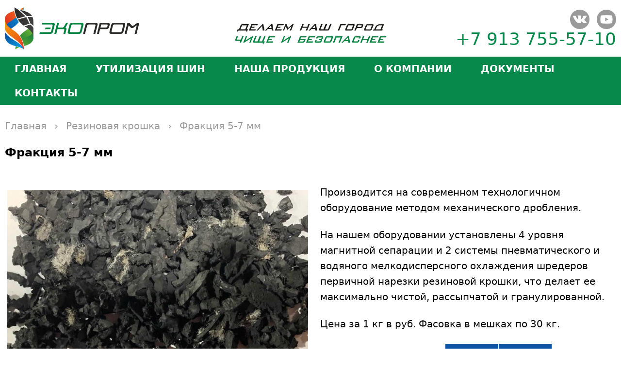

--- FILE ---
content_type: text/html; charset=utf-8
request_url: https://ecopromgp.ru/rezinovaya-kroshka/frakciya-5-7-mm
body_size: 12796
content:
<!DOCTYPE html>
<html  lang="ru" dir="ltr">
<head>
	<title>Резиновая крошка 5 мм в Новосибирске – каталог и прайс на сайте ООО ЭКОПРОМ</title>
	<meta name="description" content="Компания ЭКОПРОМ предлагает купить резиновую крошку 5 мм по цене производителя – высокое качество продукции, быстрые поставки партий, контрактные объемы." />
	<meta name="keywords" content="резиновая крошка 5 мм, новосибирск, купить, цена, стоимость, заказать, оптом, фракция, цвет, для плитки, в мешках, покрытие, сайт, прайс, производитель" />
	<link rel="canonical" href="https://ecopromgp.ru/rezinovaya-kroshka/frakciya-5-7-mm" />
	<meta name="robots" content="index, follow" />

  <meta charset="utf-8" />
<link rel="shortcut icon" href="https://ecopromgp.ru/sites/default/files/favicon.png" type="image/png" />


<meta name="generator" content="Drupal 7 (https://www.drupal.org)" />


  

      <meta name="MobileOptimized" content="width">
    <meta name="HandheldFriendly" content="true">
    <meta name="viewport" content="width=device-width">
  
  <link rel="icon" href="/favicon.svg" type="image/svg+xml">

  <link type="text/css" rel="stylesheet" href="https://ecopromgp.ru/sites/default/files/css/css_InXBoY9-UFJP89WberZNqcurPvu7zOINU_EXtZaLPxc.css" media="all" />
<link type="text/css" rel="stylesheet" href="https://ecopromgp.ru/sites/default/files/css/css_OZwRPRlc0OvLiFuEQ5KzjLooh_etTmD6ufNMwuzhOjg.css" media="all" />
<link type="text/css" rel="stylesheet" href="https://ecopromgp.ru/sites/default/files/css/css_FEGORUdgeAAPzcsDUoWMMkTzjQthBr0Qzwp98COVwUw.css" media="all" />
  <script src="//code.jquery.com/jquery-1.12.4.min.js"></script>
<script>window.jQuery || document.write("<script src='/sites/all/modules/jquery_update/replace/jquery/1.12/jquery.min.js'>\x3C/script>")</script>
<script src="https://ecopromgp.ru/sites/default/files/js/js_GOikDsJOX04Aww72M-XK1hkq4qiL_1XgGsRdkL0XlDo.js"></script>
<script src="https://ecopromgp.ru/sites/default/files/js/js_udflJFyeFf6sFtUj4uQvfiltSf-HwEKNerl5SQcGtAk.js"></script>
<script src="https://ecopromgp.ru/sites/default/files/js/js_R9UbiVw2xuTUI0GZoaqMDOdX0lrZtgX-ono8RVOUEVc.js"></script>
<script src="https://ecopromgp.ru/sites/default/files/js/js_H4LspN6f5VNTzFS7id6BoqoxPpyWhyQf4RGsM3WNCcU.js"></script>
<script>jQuery.extend(Drupal.settings, {"basePath":"\/","pathPrefix":"","setHasJsCookie":0,"ajaxPageState":{"theme":"zen","theme_token":"UBe-1vhWGHavcVNNm3rcm9MYL7EURF7lRB02KsKdUig","jquery_version":"1.12","jquery_version_token":"eDyeHd-dYJKy2MG-lwqSCP5LgJGWa_PIn3umG-Ksp9M","js":{"\/\/code.jquery.com\/jquery-1.12.4.min.js":1,"0":1,"misc\/jquery-extend-3.4.0.js":1,"misc\/jquery-html-prefilter-3.5.0-backport.js":1,"misc\/jquery.once.js":1,"misc\/drupal.js":1,"sites\/all\/modules\/jquery_update\/js\/jquery_browser.js":1,"sites\/all\/modules\/nice_menus\/js\/jquery.bgiframe.js":1,"sites\/all\/modules\/nice_menus\/js\/jquery.hoverIntent.js":1,"sites\/all\/modules\/nice_menus\/js\/superfish.js":1,"sites\/all\/modules\/nice_menus\/js\/nice_menus.js":1,"sites\/all\/modules\/jquery_update\/replace\/ui\/external\/jquery.cookie.js":1,"sites\/all\/modules\/jquery_update\/replace\/jquery.form\/4\/jquery.form.min.js":1,"misc\/form-single-submit.js":1,"misc\/ajax.js":1,"sites\/all\/modules\/jquery_update\/js\/jquery_update.js":1,"sites\/all\/modules\/admin_menu\/admin_devel\/admin_devel.js":1,"public:\/\/languages\/ru_ol8csUCbC5QCzWbBILzYmlKNwFoLpw8AeiLxrXdKZb0.js":1,"sites\/all\/libraries\/colorbox\/jquery.colorbox-min.js":1,"sites\/all\/modules\/colorbox\/js\/colorbox.js":1,"sites\/all\/modules\/colorbox\/styles\/default\/colorbox_style.js":1,"sites\/all\/modules\/colorbox\/js\/colorbox_load.js":1,"sites\/all\/modules\/colorbox\/js\/colorbox_inline.js":1,"misc\/progress.js":1,"sites\/all\/modules\/webform\/js\/webform.js":1},"css":{"modules\/system\/system.base.css":1,"modules\/system\/system.menus.css":1,"modules\/system\/system.messages.css":1,"modules\/system\/system.theme.css":1,"modules\/field\/theme\/field.css":1,"modules\/node\/node.css":1,"modules\/user\/user.css":1,"sites\/all\/modules\/views\/css\/views.css":1,"sites\/all\/modules\/ckeditor\/css\/ckeditor.css":1,"sites\/all\/modules\/colorbox\/styles\/default\/colorbox_style.css":1,"sites\/all\/modules\/ctools\/css\/ctools.css":1,"sites\/all\/modules\/nice_menus\/css\/nice_menus.css":1,"sites\/all\/modules\/nice_menus\/css\/nice_menus_default.css":1,"sites\/all\/modules\/webform\/css\/webform.css":1,"sites\/all\/themes\/zen\/system.base.css":1,"sites\/all\/themes\/zen\/system.menus.css":1,"sites\/all\/themes\/zen\/system.messages.css":1,"sites\/all\/themes\/zen\/system.theme.css":1,"sites\/all\/themes\/zen\/comment.css":1,"sites\/all\/themes\/zen\/node.css":1,"sites\/all\/themes\/zen\/dop-styles.css":1,"sites\/all\/themes\/zen\/dop-styles-media.css":1,"sites\/all\/themes\/zen\/zen-internals\/css\/styles.css":1}},"colorbox":{"opacity":"0.85","current":"{current} \u0438\u0437 {total}","previous":"\u00ab \u041f\u0440\u0435\u0434\u044b\u0434\u0443\u0449\u0438\u0439","next":"\u0421\u043b\u0435\u0434\u0443\u044e\u0449\u0438\u0439 \u00bb","close":"\u0417\u0430\u043a\u0440\u044b\u0442\u044c","maxWidth":"98%","maxHeight":"98%","fixed":true,"mobiledetect":false,"mobiledevicewidth":"480px","file_public_path":"\/sites\/default\/files","specificPagesDefaultValue":"admin*\nimagebrowser*\nimg_assist*\nimce*\nnode\/add\/*\nnode\/*\/edit\nprint\/*\nprintpdf\/*\nsystem\/ajax\nsystem\/ajax\/*"},"nice_menus_options":{"delay":"800","speed":"normal"},"ajax":{"edit-submit":{"callback":"webform_ajax_callback","wrapper":"webform-ajax-wrapper-1","progress":{"message":"","type":"throbber"},"event":"click","url":"\/system\/ajax","submit":{"_triggering_element_name":"op","_triggering_element_value":"\u041e\u0442\u043f\u0440\u0430\u0432\u0438\u0442\u044c"}},"edit-submit--2":{"callback":"webform_ajax_callback","wrapper":"webform-ajax-wrapper-53","progress":{"message":"","type":"throbber"},"event":"click","url":"\/system\/ajax","submit":{"_triggering_element_name":"op","_triggering_element_value":"\u041e\u0442\u043f\u0440\u0430\u0432\u0438\u0442\u044c"}}},"urlIsAjaxTrusted":{"\/system\/ajax":true,"\/rezinovaya-kroshka\/frakciya-5-7-mm":true}});</script>
      <!--[if lt IE 9]>
    <script src="/sites/all/themes/zen/js/html5shiv.min.js"></script>
    <![endif]-->
  
<!--
<link type="text/css" rel="stylesheet" href="/sites/all/themes/zen/dop-styles.css" media="all" />
<link type="text/css" rel="stylesheet" href="/sites/all/themes/zen/dop-styles-media.css" media="all" />
-->

<script type="application/ld+json">
    {
      "@context": "https://schema.org",
      "@type": "Organization",
      "name": "ЭКОПРОМ",
      "url": "https://ecopromgp.ru/",
      "logo": "https://ecopromgp.ru/sites/all/themes/zen/logo.png"
    }
  </script>
  <script type="application/ld+json">
{
  "@context": "https://schema.org",
  "@type": "Article",
  "headline": "Уровень жизни населения России растет, технологии и промышленность развиваются. Это приводит к тому, что количество автомобилей стремительно увеличивается. В нашей стране, с ее расстояниями, сложной инфраструктурой и проблемным общественным транспортом транспорт личный – давно уже не баловство, а способ обрести требуемую для полноценной жизни мобильность."
}
</script>
<script type="application/ld+json">
{
  "@context": "https://schema.org",
  "@type": "Article",
  "headline": "Переработка отходов, которые человечество производит в огромных масштабах, считается на сегодняшний день одной из самых серьезных и сложных для решения проблем. Причем среди этих отходов очень много таких, которые при разумном подходе могли бы быть использованы в качестве вторичных ресурсов."
}
</script>
<script type="application/ld+json">
{
  "@context": "https://schema.org",
  "@type": "Article",
  "headline": "Сдать автошины на утилизацию",
  "articleBody": "Утилизация различных видов мусора – серьезная проблема для современного мира, и Россия здесь – вовсе не исключение. Чем больше автовладельцев становится в нашей стране, тем большее количество шин в итоге идет на свалки, потому что пока недостаточно налажена система их утилизации и переработки."
}
</script>


</head>
<body class="html not-front not-logged-in no-sidebars page-node page-node- page-node-52 node-type-product section-rezinovaya-kroshka" >
<!--
      <p class="skip-link__wrapper">
      <a href="#main-menu" class="skip-link visually-hidden visually-hidden--focusable" id="skip-link">Jump to navigation</a>
    </p>
  -->
    <header class="header" role="banner">

<div id="mmenu" style="display: none">
    <span></span>
    <span></span>
    <span></span>
</div>

            <a href="/" title="Главная" rel="home" class="header__logo"><img src="https://ecopromgp.ru/sites/all/themes/zen/logo.png" alt="Главная" class="header__logo-image" /></a>
    
    <div class="slogan"><span></span><span></span></div>

<!--
          <div class="header__name-and-slogan">
                  <h2  class="header__site-name">
            <a href="/" title="Главная" class="header__site-link" rel="home"><span>ЭКОПРОМ</span></a>
          </h2>
        
            <div class="header__site-slogan">Делаем наш город чище и безопаснее</div>
        
      </div>
    
    
              <nav class="main-menu" role="navigation">
          <h2 class="visually-hidden">Главное меню</h2><ul class="navbar clearfix"><li class="menu-313 first"><a href="/" title="">Главная</a></li>
<li class="menu-314"><a href="/utilizaciya-shin">Утилизация шин</a></li>
<li class="menu-315"><a title="" class="nolink" tabindex="0">Наша продукция</a></li>
<li class="menu-316"><a href="/o-kompanii">О компании</a></li>
<li class="menu-330"><a href="/dokumenty">Документы</a></li>
<li class="menu-328"><a href="/faq">Вопрос-ответ</a></li>
<li class="menu-329"><a href="/news" title="">Новости</a></li>
<li class="menu-354"><a href="/articles">Статьи</a></li>
<li class="menu-317 last"><a href="/kontakty">Контакты</a></li>
</ul>        </nav>
      -->

      <div class="header__region region region-header">
    <div class="block block-block first last odd" id="block-block-1">
  
      
  <a target="_blank" href="https://www.youtube.com/channel/UCORxejYpRjkxi2u84RFMTgw" class="icon youtube"></a>
<!--a target="_blank" href="https://www.instagram.com/ecopromgp/" class="icon inst"></a-->
<a target="_blank" href="https://vk.com/id591206469" class="icon vk"></a>

<a class="tel" href="tel:+79137555710 ">+7 913 755-57-10 </a>
</div>
  </div>

</header>

  <div class="region region-navigation">
    <div class="block block-nice-menus first last odd" id="block-nice-menus-1">
  
      
  <ul class="nice-menu nice-menu-down nice-menu-main-menu" id="nice-menu-1"><li class="menu__item menu-313 menu-path-front first odd "><a href="/" title="" class="menu__link">Главная</a></li>
<li class="menu__item menu-314 menu-path-node-2  even "><a href="/utilizaciya-shin" class="menu__link">Утилизация шин</a></li>
<li class="menu__item menu-315 menuparent  menu-path-nolink  odd "><a title="" class="menu__link nolink" tabindex="0">Наша продукция</a><ul><li class="menu__item menu-318 menu-path-node-3 first odd "><a href="/rezinovaya-kroshka" class="menu__link">Резиновая крошка</a></li>
<li class="menu__item menu-319 menu-path-node-4  even "><a href="/pokrytiya-i-izdeliya-iz-rezinovoy-kroshki" class="menu__link">Покрытия и изделия из резиновой крошки</a></li>
<li class="menu__item menu-320 menu-path-node-5  odd "><a href="/metallokord" class="menu__link">Металлокорд</a></li>
<li class="menu__item menu-636 menu-path-secopromgpru-okrashennaya-rezinovaya-kroshka  even last"><a href="https://ecopromgp.ru/okrashennaya-rezinovaya-kroshka" title="" class="menu__link">Окрашенная крошка</a></li>
</ul></li>
<li class="menu__item menu-316 menu-path-node-6  even "><a href="/o-kompanii" class="menu__link">О компании</a></li>
<li class="menu__item menu-330 menu-path-node-20  odd "><a href="/dokumenty" class="menu__link">Документы</a></li>
<li class="menu__item menu-328 menu-path-faq  even "><a href="/faq" class="menu__link">Вопрос-ответ</a></li>
<li class="menu__item menu-329 menu-path-news  odd "><a href="/news" title="" class="menu__link">Новости</a></li>
<li class="menu__item menu-354 menu-path-articles  even "><a href="/articles" class="menu__link">Статьи</a></li>
<li class="menu__item menu-317 menu-path-node-7  odd last"><a href="/kontakty" class="menu__link">Контакты</a></li>
</ul>

</div>
  </div>


<div class="layout-3col layout-swap">

    
    
        
    <main class="layout-3col__full" role="main">
    <noscript id="seomodule-start"></noscript>
      
    


<nav class="breadcrumb" role="navigation"><h2 class="breadcrumb__title">Вы здесь</h2><ol class="breadcrumb__list"><li class="breadcrumb__item"><a href="/">Главная</a><span class="breadcrumb__separator"> › </span></li><li class="breadcrumb__item">Фракция 5-7 мм</li></ol></nav>
<nav class="breadcrumb newsbread" role="navigation" style="display: none;">
    <ol class="breadcrumb__list">
        <li class="breadcrumb__item"><a href="/">Главная</a><span class="breadcrumb__separator"> › </span></li>
        <li class="breadcrumb__item"><a href="/news">Новости</a><span class="breadcrumb__separator"> › </span></li>
        <li class="breadcrumb__item">Фракция 5-7 мм</li>
    </ol>
</nav>

<nav class="breadcrumb articles" role="navigation" style="display: none;">
    <ol class="breadcrumb__list">
        <li class="breadcrumb__item"><a href="/">Главная</a><span class="breadcrumb__separator"> › </span></li>
        <li class="breadcrumb__item"><a href="/articles">Статьи</a><span class="breadcrumb__separator"> › </span></li>
        <li class="breadcrumb__item">Фракция 5-7 мм</li>
    </ol>
</nav>

<nav class="breadcrumb plitka2" role="navigation" style="display: none;">
    <ol class="breadcrumb__list">
        <li class="breadcrumb__item"><a href="/">Главная</a><span class="breadcrumb__separator"> › </span></li>
        <li class="breadcrumb__item"><a href="/pokrytiya-i-izdeliya-iz-rezinovoy-kroshki">Покрытия и изделия из резиновой крошки</a><span class="breadcrumb__separator"> › </span></li>
        <li class="breadcrumb__item">Фракция 5-7 мм</li>
    </ol>
</nav>

<nav class="breadcrumb plitka" role="navigation" style="display: none;">
    <ol class="breadcrumb__list">
        <li class="breadcrumb__item"><a href="/">Главная</a><span class="breadcrumb__separator"> › </span></li>
        <li class="breadcrumb__item"><a href="/pokrytiya-i-izdeliya-iz-rezinovoy-kroshki">Покрытия и изделия из резиновой крошки</a><span class="breadcrumb__separator"> › </span></li>
        <li class="breadcrumb__item"><a href="/produkciya/trotuarnaya-plitka-i-bordyury">Тротуарная плитка и бордюры</a><span class="breadcrumb__separator"> › </span></li>
        <li class="breadcrumb__item">Фракция 5-7 мм</li>
    </ol>
</nav>
<nav class="breadcrumb kroshka" role="navigation" style="display: none;">
    <ol class="breadcrumb__list">
        <li class="breadcrumb__item"><a href="/">Главная</a><span class="breadcrumb__separator"> › </span></li>
        <li class="breadcrumb__item"><a href="/rezinovaya-kroshka">Резиновая крошка</a><span class="breadcrumb__separator"> › </span></li>
        <li class="breadcrumb__item">Фракция 5-7 мм</li>
    </ol>
</nav>



      <!--a href="#skip-link" class="visually-hidden visually-hidden--focusable" id="main-content">Back to top</a-->
                    <h2  class="page-title">Фракция 5-7 мм</h2>
                          
            


<article class="node node-product view-mode-full clearfix node-52">

  
  <!--?php
    hide($content['comments']);
    hide($content['links']);
    print render($content);
  ?-->

<div class="field field-name-field-img field-type-image field-label-hidden"><div class="field-items"><div class="field-item even"><a href="https://ecopromgp.ru/sites/default/files/img-product/frakcija-5-7-mm-min.jpg" title="Фракция 5-7 мм" class="colorbox" data-colorbox-gallery="gallery-node-52-Sme09YgNqUo" data-cbox-img-attrs="{&quot;title&quot;: &quot;&quot;, &quot;alt&quot;: &quot;&quot;}"><img src="https://ecopromgp.ru/sites/default/files/img-product/frakcija-5-7-mm-min.jpg" width="1000" height="1000" alt="" title="" /></a></div></div></div>
<div class="field-name-body">
    <div class="field field-name-body field-type-text-with-summary field-label-hidden"><div class="field-items"><div class="field-item even"><div itemscope="" itemtype="http://schema.org/Product">
<p>Производится на современном технологичном оборудование методом механического дробления.</p>

<p itemprop="description">На нашем оборудовании установлены 4 уровня магнитной сепарации и 2 системы пневматического и водяного мелкодисперсного охлаждения шредеров первичной нарезки резиновой крошки, что делает ее максимально чистой, рассыпчатой и гранулированной.</p>

<p>Цена за 1 кг в руб. Фасовка в мешках по 30 кг.</p>

<table cellspacing="0"><tbody><tr><th scope="row"> </th>
			<td><strong>С НДС</strong></td>
			<td><strong>Без НДС</strong></td>
		</tr><tr><th scope="row">До 1000 кг</th>
			<td>21</td>
			<td>19</td>
		</tr><tr><th scope="row">От 1 до 5 тн.</th>
			<td>20</td>
			<td>19</td>
		</tr><tr><th scope="row">От 5 до 15 тн.</th>
			<td>19</td>
			<td>18</td>
		</tr><tr><th scope="row">Свыше 15 тн.</th>
			<td>19</td>
			<td>17</td>
		</tr><tr><th scope="row">Контрактный объем</th>
			<td colspan="2" rowspan="1">Обсуждаемо</td>
		</tr></tbody></table><p>Цены могут быть обсуждены и пересмотрены в зависимости от условий партнерства.</p>

<p itemprop="name"><strong>Фракция 5-7 мм</strong> является лучшим вариантом для создание основы при изготовлении покрытий толщиной более 25 мм.</p>

<p>Позвоните нам, и мы расскажем, как самостоятельно сделать покрытие из резиновой крошки на вашем участке.</p>
</div></div></div></div>    <a class="zajavka colorbox-inline" href="?width=450&amp;height=auto&amp;inline=true#block-webform-client-block-53">Оставить заявку</a>
    <a class="zajavka2" href="tel:+79137555710">Позвонить</a>
</div>

</article><div class="block block-block even" id="block-block-8">
  
      
  <a href="#" onclick="javascript:history.back(); return false;">< Вернуться назад в каталог</a>
</div>
<div class="block block-views last odd" id="block-views-archive-block-4">
  
        <h2 class="block__title">Другие фракции</h2>
    
  <div class="view view-archive view-id-archive view-display-id-block_4 other-fraction tablewidth view-dom-id-78f8a468f71adb6649b5bdde33577ad4">
        
  
  
      <div class="view-content">
        <div class="views-row views-row-1 views-row-odd views-row-first">
      
  <div class="views-field views-field-field-img">        <div class="field-content"><a href="/rezinovaya-kroshka/frakciya-02-1-mm"><img src="https://ecopromgp.ru/sites/default/files/styles/large/public/img-product/frakcija-0.2-1.0-mm-min.jpg?itok=6nc5OVwV" width="500" height="500" alt="" /></a></div>  </div>  
  <div class="views-field views-field-title">        <span class="field-content"><a href="/rezinovaya-kroshka/frakciya-02-1-mm">Фракция 0.2-1 мм</a></span>  </div>  </div>
  <div class="views-row views-row-2 views-row-even">
      
  <div class="views-field views-field-field-img">        <div class="field-content"><a href="/rezinovaya-kroshka/frakciya-15-25-mm"><img src="https://ecopromgp.ru/sites/default/files/styles/large/public/img-product/frakcija-1.5-2.5-mm-min.jpg?itok=9-wC3SN1" width="500" height="500" alt="" /></a></div>  </div>  
  <div class="views-field views-field-title">        <span class="field-content"><a href="/rezinovaya-kroshka/frakciya-15-25-mm">Фракция 1.5-2.5 мм</a></span>  </div>  </div>
  <div class="views-row views-row-3 views-row-odd views-row-last">
      
  <div class="views-field views-field-field-img">        <div class="field-content"><a href="/rezinovaya-kroshka/frakciya-3-4-mm"><img src="https://ecopromgp.ru/sites/default/files/styles/large/public/img-product/frakcija-3-4-mm-min.jpg?itok=DVs4pImF" width="500" height="500" alt="" /></a></div>  </div>  
  <div class="views-field views-field-title">        <span class="field-content"><a href="/rezinovaya-kroshka/frakciya-3-4-mm">Фракция 3-4 мм</a></span>  </div>  </div>
    </div>
  
  
  
  
  
  
</div>
</div>
      

      
      <link rel="stylesheet" href="/_buran/seoModule/ac74ade9bf8f2ed3ff2472ff50447b28/style.css?1678799048" />
<section id="sssmodulebox" class="sssmodulebox sssmodulebox_cmmn turbocontainer sssmodulebox_hsh_b0c31784 "
	
	itemscope itemtype="https://schema.org/Article"
>
	<meta itemscope itemprop="mainEntityOfPage" itemType="https://schema.org/WebPage" itemid="https://ecopromgp.ru/rezinovaya-kroshka/frakciya-5-7-mm" content="Резиновая крошка 5 мм в Новосибирске – каталог и прайс на сайте ООО ЭКОПРОМ" />
	<div class="sssmb_clr">&nbsp;</div>
<div class="sssmb_cinf">
<p itemprop="author">Автор: ООО «ЭКО ПРОМ»</p>
<div itemprop="publisher" itemscope itemtype="https://schema.org/Organization">
	<meta itemprop="name" content="ecopromgp.ru" />
	<meta itemprop="telephone" content="+7 913 755-57-10" />
	<meta itemprop="address" content="Россия, Новосибирская область, г. Новосибирск, ул. 2-я Станционная, 30, корп. 16" />
	<div itemprop="logo" itemscope itemtype="https://schema.org/ImageObject">
		<img itemprop="url image" src="https://ecopromgp.ru/sites/all/themes/zen/logo.png" alt="" />
		<meta itemprop="width" content="278" />
		<meta itemprop="height" content="87" />
	</div>
</div>
<p>Дата публикации: <time itemprop="datePublished">2023-03-14</time></p>
<p>Дата изменения: <time itemprop="dateModified">2023-03-21</time></p>
<!--noindex--><p itemprop="headline">Резиновая крошка 5 мм</p><!--/noindex-->
<!--noindex--><p itemprop="description">Компания ЭКОПРОМ предлагает купить резиновую крошку 5 мм по цене производителя – высокое качество продукции, быстрые поставки партий, контрактные объемы.</p><!--/noindex-->
</div><div class="sssmb_h1 sssmb_h1_h2h1"><h1 itemprop="name">Резиновая крошка 5 мм</h1></div><div class="
			sssmb_stext
		" itemprop="articleBody"><p>Компания «ЭКОПРОМ» предлагает своим клиентам оптом приобрести резиновую крошку 5 мм в мешках. Если вас интересует контрактный объем, мы всегда готовы обсудить с вами индивидуальные условия. У нас для вас действуют самые низкие цены, а также работают опытные специалисты, готовые оказать содействие в подборе продукции под конкретные задачи и бюджет. В Новосибирске расположен наш собственный завод по переработке автомобильных шин, на территории которого выпускается первоклассное сырье, обладающее следующими достоинствами:</p><div class="sssmb_img sssmb_img_1 sssmb_img_r"><img itemprop="image" src="/_buran/seoModule/ac74ade9bf8f2ed3ff2472ff50447b28/img_th/3bf4c6a3e77f58db11efaec46f007564.jpg" alt="Крошка из резины (рисунок)" /><div class="sssmb_bck"><div class="sssmb_ln"></div></div></div><ul><li>Высокая степень чистоты;</li><li>Безопасность и экологичность;</li><li>Отменная рассыпчатость;</li><li>Простота применения и хранения.</li></ul><p>Представленную в данном разделе каталога крошку фракцией 5-7 мм вы сможете использовать в качестве основы для создания покрытий толщиной больше 25 мм. Более подробную информацию о способах применения сырья, его особенностях, преимуществах и стоимости вы можете запросить у сотрудников по телефону. Свяжитесь с нами для консультации, уточнения деталей совместной работы и оформления заявки на разовые или регулярные поставки продукции на ваш объект.</p><h2><b>Эксклюзивные цены от производителя</b></h2><div class="sssmb_img sssmb_img_2 sssmb_img_l"><img itemprop="image" src="/_buran/seoModule/ac74ade9bf8f2ed3ff2472ff50447b28/img_th/aa30d4d867e5fe9bf0dde5d32a7323c2.jpg" alt="Материал из резины (фото)" /><div class="sssmb_bck"><div class="sssmb_ln"></div></div></div><p>Наша компания не только предлагает услуги по утилизации шин, но и предоставляет своим клиентам возможность купить высококачественную резиновую крошку по цене изготовителя. В нашем распоряжении есть собственное технологичное оборудование, отвечающее современным стандартам, которое позволяет выпускать чистую продукцию правильной резаной формы без следов металла и текстиля. Если вы ищете фирменные материалы и хотите сэкономить бюджет на их покупке без рисков, воспользуйтесь нашим предложением. Мы предоставим вам:</p><ul><li>Консультации специалистов на любом этапе;</li><li>Помощь в подборе цветов и размеров;</li><li>Быстрый и индивидуальный сервис;</li><li>Содействие в изготовлении и укладке любых покрытий из резины.</li></ul><p>У нас вы всегда сможете приобрести товар в больших и малых объемах по наиболее приемлемой стоимости. Мы успешно обслуживаем, как частных заказчиков, так и крупные предприятия, предлагая каждому уникальный формат совместной работы. Для получения ответов на возникшие вопросы, обсуждения условий партнерства и расчета сроков поставки партии на объект, позвоните нам или оставьте свои контактные данные на сайте.&nbsp;</p><div class="sssmb_clr">&nbsp;</div></div>
				<div class="sssmb_stext_bttm">
					<div class="sssmb_clr"></div>
				<div class="sssmb_articles">
					<div class="sssmb_h2 sssmb_h2_cols">
					<div class="col"><h2>Статьи</h2></div>
					<div class="col rght"><a href="/articles">Все статьи</a></div>
				</div><div class="sssmba_itm"><div class="sssmba_img"
					style=""
				><img itemprop="image" src="/_buran/seoModule/ac74ade9bf8f2ed3ff2472ff50447b28/img_th/74558b1f86071ad9d4ec1ce5ef83f843.jpg" alt="Резиновая крошка 3 мм" /></div><div class="sssmba_inf"><div class="sssmba_tit"><a href="/rezinovaya-kroshka/frakciya-3-4-mm">Резиновая крошка 3 мм</a></div><div class="sssmba_txt">Компания ЭКОПРОМ предлагает купить резиновую крошку 3 мм по цене производителя – высокое качество продукции, быстрые поставки партий, контрактные объемы.</div></div></div><div class="sssmba_itm"><div class="sssmba_img"
					style=""
				><img itemprop="image" src="/_buran/seoModule/ac74ade9bf8f2ed3ff2472ff50447b28/img_th/127705e05a8b5a3387311c8cb9192e9d.jpg" alt="Металлокорд" /></div><div class="sssmba_inf"><div class="sssmba_tit"><a href="/metallokord">Металлокорд</a></div><div class="sssmba_txt">ООО ЭКОПРОМ предлагает компания и предприятиям оптом купить металлокорды высокого качества – продукция в наличии, быстрая поставка, низкие цены в прайсе.</div></div></div>
				</div>
				</div>
				<div class="sssmb_clr">&nbsp;</div>
			<div class="sssmb_yashare"><div class="yasharebox"><script>(function(b,d,s,m,k,a){setTimeout(function(){k=d.createElement(s);a=d.getElementsByTagName(s)[0];k.async=1;k.defer=1;k.src=m;a.parentNode.insertBefore(k,a);},1600);})(window,document,"script","https://yastatic.net/share2/share.js");</script><div class="ya-share2" data-curtain data-services="vkontakte,odnoklassniki,messenger,telegram,whatsapp,viber,skype,evernote,reddit"></div></div></div></section><noscript id="seomodule-finish"></noscript>
      

    </main>


<!--
    <div class="layout-swap__top layout-3col__full">
      <a href="#skip-link" class="visually-hidden visually-hidden--focusable" id="main-menu" tabindex="-1">Back to top</a>
    </div>
-->

</div>







  <div class="region region-footer0">
    <div class="block block-webform first last odd" id="block-webform-client-block-1">
  
        <h2 class="block__title">Не можете позвонить сейчас ?</h2>
    
  <div id="webform-ajax-wrapper-1"><form class="webform-client-form webform-client-form-1" action="/rezinovaya-kroshka/frakciya-5-7-mm" method="post" id="webform-client-form-1" accept-charset="UTF-8"><div><div  class="form-item webform-component webform-component-markup webform-component--tekst">
 Напишите нам и наш менеджер свяжется с Вами!
</div>
<div  class="form-item webform-component webform-component-textfield webform-component--imya">
  <label class="element-invisible" for="edit-submitted-imya">Имя <span class="form-required" title="Это поле обязательно для заполнения.">*</span></label>
 <input required="required" placeholder="Имя" type="text" id="edit-submitted-imya" name="submitted[imya]" value="" size="60" maxlength="128" class="form-text required" />
</div>
<div  class="form-item webform-component webform-component-textfield webform-component--telefon">
  <label class="element-invisible" for="edit-submitted-telefon">Телефон <span class="form-required" title="Это поле обязательно для заполнения.">*</span></label>
 <input required="required" placeholder="Телефон" type="text" id="edit-submitted-telefon" name="submitted[telefon]" value="" size="60" maxlength="128" class="form-text required" />
</div>
<div  class="form-item webform-component webform-component-checkboxes webform-component--soglashayus-na-obrabotku-moih-personalnyh-dannyh">
  <label class="element-invisible" for="edit-submitted-soglashayus-na-obrabotku-moih-personalnyh-dannyh">Соглашаюсь на обработку моих персональных данных <span class="form-required" title="Это поле обязательно для заполнения.">*</span></label>
 <div id="edit-submitted-soglashayus-na-obrabotku-moih-personalnyh-dannyh" class="form-checkboxes"><div class="form-item form-type-checkbox form-item-submitted-soglashayus-na-obrabotku-moih-personalnyh-dannyh-1">
 <input required="required" type="checkbox" id="edit-submitted-soglashayus-na-obrabotku-moih-personalnyh-dannyh-1" name="submitted[soglashayus_na_obrabotku_moih_personalnyh_dannyh][1]" value="1" checked="checked" class="form-checkbox" />  <label class="option" for="edit-submitted-soglashayus-na-obrabotku-moih-personalnyh-dannyh-1">Соглашаюсь на обработку моих <a href="/politika-konfidencialnosti" target="_blank">персональных данных</a> </label>

</div>
</div>
</div>
<div  class="form-item webform-component webform-component-textfield webform-component--skrytoe-pole">
  <label class="element-invisible" for="edit-submitted-skrytoe-pole">Скрытое поле </label>
 <input type="text" id="edit-submitted-skrytoe-pole" name="submitted[skrytoe_pole]" value="" size="60" maxlength="128" class="form-text" />
</div>
<input type="hidden" name="details[sid]" />
<input type="hidden" name="details[page_num]" value="1" />
<input type="hidden" name="details[page_count]" value="1" />
<input type="hidden" name="details[finished]" value="0" />
<input type="hidden" name="form_build_id" value="form-nt0ysV9m4BGIlIaA5L2p-qss0PeUTploCOSaulNBa6g" />
<input type="hidden" name="form_id" value="webform_client_form_1" />
<input type="hidden" name="webform_ajax_wrapper_id" value="webform-ajax-wrapper-1" />
<div class="form-actions"><input class="webform-submit button-primary form-submit" type="submit" id="edit-submit" name="op" value="Отправить" /></div></div></form></div>
</div>
  </div>



<div class="footer-fon">
  <footer class="footer region region-footer" role="contentinfo">
    <div class="block block-nice-menus first odd" id="block-nice-menus-3">
  
      
  <ul class="nice-menu nice-menu-down nice-menu-main-menu" id="nice-menu-3"><li class="menu__item menu-313 menu-path-front first odd "><a href="/" title="" class="menu__link">Главная</a></li>
<li class="menu__item menu-314 menu-path-node-2  even "><a href="/utilizaciya-shin" class="menu__link">Утилизация шин</a></li>
<li class="menu__item menu-315 menuparent  menu-path-nolink  odd "><a title="" class="menu__link nolink" tabindex="0">Наша продукция</a><ul><li class="menu__item menu-318 menu-path-node-3 first odd "><a href="/rezinovaya-kroshka" class="menu__link">Резиновая крошка</a></li>
<li class="menu__item menu-319 menu-path-node-4  even "><a href="/pokrytiya-i-izdeliya-iz-rezinovoy-kroshki" class="menu__link">Покрытия и изделия из резиновой крошки</a></li>
<li class="menu__item menu-320 menu-path-node-5  odd "><a href="/metallokord" class="menu__link">Металлокорд</a></li>
<li class="menu__item menu-636 menu-path-secopromgpru-okrashennaya-rezinovaya-kroshka  even last"><a href="https://ecopromgp.ru/okrashennaya-rezinovaya-kroshka" title="" class="menu__link">Окрашенная крошка</a></li>
</ul></li>
<li class="menu__item menu-316 menu-path-node-6  even "><a href="/o-kompanii" class="menu__link">О компании</a></li>
<li class="menu__item menu-330 menu-path-node-20  odd "><a href="/dokumenty" class="menu__link">Документы</a></li>
<li class="menu__item menu-328 menu-path-faq  even "><a href="/faq" class="menu__link">Вопрос-ответ</a></li>
<li class="menu__item menu-329 menu-path-news  odd "><a href="/news" title="" class="menu__link">Новости</a></li>
<li class="menu__item menu-354 menu-path-articles  even "><a href="/articles" class="menu__link">Статьи</a></li>
<li class="menu__item menu-317 menu-path-node-7  odd last"><a href="/kontakty" class="menu__link">Контакты</a></li>
</ul>

</div>
<div class="block block-block last even" id="block-block-9">
  
      
  <a target="_blank" href="https://www.youtube.com/channel/UCORxejYpRjkxi2u84RFMTgw" class="icon2 youtube" rel="nofollow noopener"></a>
<a target="_blank" href="https://www.instagram.com/ecopromgp/" class="icon2 inst" rel="nofollow noopener"></a>
<a target="_blank" href="https://vk.com/id591206469" class="icon2 vk" rel="nofollow noopener"></a>

<a class="sitemap" href="/karta-sayta">Карта сайта</a>
<div>2019-<script type="text/javascript">var mdate = new Date(); document.write(mdate.getFullYear());</script> <span style="cursor:pointer;" onclick="expandit('ans1')">&copy;</span> «ЭКО ПРОМ»</div>
<a class="politika" href="/politika-konfidencialnosti">Политика конфиденциальности</a>

<div id="ans1" style="display: none; margin-top: 10px;">
<!-- Yandex.Metrika counter --> <script type="text/javascript" > (function(m,e,t,r,i,k,a){m[i]=m[i]||function(){(m[i].a=m[i].a||[]).push(arguments)}; m[i].l=1*new Date(); for (var j = 0; j < document.scripts.length; j++) {if (document.scripts[j].src === r) { return; }} k=e.createElement(t),a=e.getElementsByTagName(t)[0],k.async=1,k.src=r,a.parentNode.insertBefore(k,a)}) (window, document, "script", "https://mc.yandex.ru/metrika/tag.js", "ym"); ym(61721545, "init", { clickmap:true, trackLinks:true, accurateTrackBounce:true, webvisor:true }); </script> <noscript><div><img src="https://mc.yandex.ru/watch/61721545" style="position:absolute; left:-9999px;" alt="" /></div></noscript> <!-- /Yandex.Metrika counter -->
</div>
<script>
function expandit(id){
  obj = document.getElementById(id);
  if (obj.style.display=="none") obj.style.display="";
  else obj.style.display="none";
}
</script>

<!-- Yandex.Metrika counter --> <script type="text/javascript" > (function(m,e,t,r,i,k,a){m[i]=m[i]||function(){(m[i].a=m[i].a||[]).push(arguments)}; m[i].l=1*new Date();k=e.createElement(t),a=e.getElementsByTagName(t)[0],k.async=1,k.src=r,a.parentNode.insertBefore(k,a)}) (window, document, "script", "https://mc.yandex.ru/metrika/tag.js", "ym"); ym(61721545, "init", { clickmap:true, trackLinks:true, accurateTrackBounce:true }); </script> <noscript><div><img src="https://mc.yandex.ru/watch/61721545" style="position:absolute; left:-9999px;" alt="" /></div></noscript> <!-- /Yandex.Metrika counter -->


<!-- Google tag (gtag.js) -->
<script async src="https://www.googletagmanager.com/gtag/js?id=G-KS915WXX6C"></script>
<script>
    window.dataLayer = window.dataLayer || [];
    function gtag(){dataLayer.push(arguments);}
    gtag('js', new Date());

    gtag('config', 'G-KS915WXX6C');

 
</script>



<!--LiveInternet counter--><a href="https://www.liveinternet.ru/click"
target="_blank"><img id="licntC314" width="88" height="31" style="border:0" 
title="LiveInternet: показано число просмотров и посетителей за 24 часа"
src="[data-uri]"
alt=""/></a><script>
        (function(d,s){d.getElementById("licntC314").src=
      "https://counter.yadro.ru/hit?t52.6;r"+escape(d.referrer)+
      ((typeof(s)=="undefined")?"":";s"+s.width+"*"+s.height+"*"+
      (s.colorDepth?s.colorDepth:s.pixelDepth))+";u"+escape(d.URL)+
      ";h"+escape(d.title.substring(0,150))+";"+Math.random()})
      (document,screen)
    
</script><!--/LiveInternet-->
</div>
  </footer>
</div>

  <div class="region region-bottom1">
    <div class="block block-webform first last odd" id="block-webform-client-block-53">
  
        <h2 class="block__title">Оставить заявку</h2>
    
  <div id="webform-ajax-wrapper-53"><form class="webform-client-form webform-client-form-53" action="/rezinovaya-kroshka/frakciya-5-7-mm" method="post" id="webform-client-form-53" accept-charset="UTF-8"><div><div  class="form-item webform-component webform-component-markup webform-component--stranica-otpravleniya">
 Фракция 5-7 мм
</div>
<div  class="form-item webform-component webform-component-textfield webform-component--vashe-imya">
  <label class="element-invisible" for="edit-submitted-vashe-imya">Ваше имя </label>
 <input placeholder="Ваше имя" type="text" id="edit-submitted-vashe-imya" name="submitted[vashe_imya]" value="" size="60" maxlength="128" class="form-text" />
</div>
<div  class="form-item webform-component webform-component-textfield webform-component--nomer-telefona">
  <label class="element-invisible" for="edit-submitted-nomer-telefona">Номер телефона <span class="form-required" title="Это поле обязательно для заполнения.">*</span></label>
 <input required="required" placeholder="Номер телефона" type="text" id="edit-submitted-nomer-telefona" name="submitted[nomer_telefona]" value="" size="60" maxlength="128" class="form-text required" />
</div>
<div  class="form-item webform-component webform-component-textfield webform-component--obem">
  <label class="element-invisible" for="edit-submitted-obem">Объем </label>
 <input placeholder="Объем" type="text" id="edit-submitted-obem" name="submitted[obem]" value="" size="60" maxlength="128" class="form-text" />
</div>
<div  class="form-item webform-component webform-component-checkboxes webform-component--soglashayus-na-obrabotku-moih-personalnyh-dannyh">
  <label class="element-invisible" for="edit-submitted-soglashayus-na-obrabotku-moih-personalnyh-dannyh--2">Соглашаюсь на обработку моих персональных данных <span class="form-required" title="Это поле обязательно для заполнения.">*</span></label>
 <div id="edit-submitted-soglashayus-na-obrabotku-moih-personalnyh-dannyh--2" class="form-checkboxes"><div class="form-item form-type-checkbox form-item-submitted-soglashayus-na-obrabotku-moih-personalnyh-dannyh-1">
 <input required="required" type="checkbox" id="edit-submitted-soglashayus-na-obrabotku-moih-personalnyh-dannyh--2-1" name="submitted[soglashayus_na_obrabotku_moih_personalnyh_dannyh][1]" value="1" checked="checked" class="form-checkbox" />  <label class="option" for="edit-submitted-soglashayus-na-obrabotku-moih-personalnyh-dannyh--2-1">Соглашаюсь на обработку моих <a href="/politika-konfidencialnosti" target="_blank">персональных данных</a> </label>

</div>
</div>
</div>
<div  class="form-item webform-component webform-component-textfield webform-component--skrytoe-pole">
  <label class="element-invisible" for="edit-submitted-skrytoe-pole--2">Скрытое поле </label>
 <input type="text" id="edit-submitted-skrytoe-pole--2" name="submitted[skrytoe_pole]" value="" size="60" maxlength="128" class="form-text" />
</div>
<input type="hidden" name="details[sid]" />
<input type="hidden" name="details[page_num]" value="1" />
<input type="hidden" name="details[page_count]" value="1" />
<input type="hidden" name="details[finished]" value="0" />
<input type="hidden" name="form_build_id" value="form-0vea8STjyqF78BjXQtUMRCaLGr-oUE1nxXLj1m1idiI" />
<input type="hidden" name="form_id" value="webform_client_form_53" />
<input type="hidden" name="webform_ajax_wrapper_id" value="webform-ajax-wrapper-53" />
<div class="form-actions"><input class="webform-submit button-primary form-submit" type="submit" id="edit-submit--2" name="op" value="Отправить" /></div></div></form></div>
</div>
  </div>

<!--
<div class="layout-center">
</div>
-->  
<script>
    (function($){
		$('#mmenu').click(function(){
//    		$('header').toggleClass('open');
    		$(this).toggleClass('open');
    		$('.region-navigation').toggleClass('open');
//    		$('#block-menu-block-5').toggleClass('open');
//    		$('#block-block-4').toggleClass('open');
    	});


	    	if ($(window).width() < 500) {
//        	$('.view-galereya img').wrap('<div class="slide"></div>');

//        	$('.view-galereya .views-field-field-image > div').slick({
//        		slidesToShow: 1,
//        		slidesToScroll: 1,
//        		dots: true,
//        		arrows: false,
        		//centerMode: true
//        	});
        	
        	$('.node .field-name-body .field-items .field-item table thead').parent().wrap('<div class="table_wr"></div>');
        	$('#block-block-6 table thead').parent().wrap('<div class="table_wr"></div>');
        	
        	
//        	$('.view-id-news .views-row').each(function(){
//            	var href = $(this).find('.views-field-title a').attr('href');
//            	$(this).find('.views-field-body').wrap('<a href="'+ href +'"></a>');
//        	});
        	
    	}

	})(jQuery);
</script>


<script>
document.addEventListener("readystatechange",(event)=>{
	if (document.readyState != "interactive") return;
	if ( ! window.XMLHttpRequest) return;
	setTimeout(function(){
		var m = new XMLHttpRequest;
		let url = "/_buran/seoModule.php?a=watch&u=696cec8b9f7b8&ut=1768746123&uh=914a74c144adaf13f97631665c6495b5&urih=b0c31784ed9e6d32dcf137b9ca4491ff&refrh=d41d8cd98f00b204e9800998ecf8427e";
		url += "&b=12_rezinovaja_kroshka_5_mm";
		url += "&s="+(document.getElementById("sssmodulebox") ? "y" : "n");

		try {
			m.open("GET",url,true);
		} catch (f) {
			return;
		}
		m.withCredentials = true;
		m.send();
	},1000);
});
</script>


<svg class="sssmb_svgicons" style="width:0;height:0;overflow:hidden;display:none;"
		version="1.1"
		baseProfile="full"
		xmlns="https://www.w3.org/2000/svg"
		xmlns:xlink="https://www.w3.org/1999/xlink"
		xmlns:ev="https://www.w3.org/2001/xml-events"
	><defs>

	<symbol id="sssmb-svgi-calendar" viewBox="0 0 425 425">
		<path d="M293.333,45V20h-30v25H161.667V20h-30v25H0v360h316.213L425,296.213V45H293.333z M131.667,75v25h30V75h101.667v20h30V75 H395v50H30V75H131.667z M30,155h365v120H295v100H30V155z M373.787,305L325,353.787V305H373.787z"/><rect x="97.5" y="285" width="50" height="50"/><rect x="187.5" y="285" width="50" height="50"/><rect x="187.5" y="195" width="50" height="50"/><rect x="277.5" y="195" width="50" height="50"/><rect x="97.5" y="195" width="50" height="50"/>
	</symbol>
		
</defs></svg>


</body>
</html>

--- FILE ---
content_type: text/css
request_url: https://ecopromgp.ru/sites/default/files/css/css_FEGORUdgeAAPzcsDUoWMMkTzjQthBr0Qzwp98COVwUw.css
body_size: 11881
content:
@import url('https://fonts.googleapis.com/css2?family=Roboto:wght@300;400;500;700&display=swap');html{font-family:Roboto;}body{font-size:20px;line-height:32px;}td{border:1px solid black;padding:10px;}.header,.region-highlighted,.region-help,.layout-3col,.region-bottom,.region-footer,.region-bottom0,.region-bottom2{position:relative;display:table;width:100%;max-width:1920px;margin:0 auto;padding:0 10px;}.region-bottom1{display:none;}.layout-3col__full{width:100%;max-width:1750px;margin:auto;float:none;}.header{min-height:117px;}.header__logo{position:absolute;top:15px;left:10px;z-index:9;}.header .slogan{float:none;margin-top:50px;position:relative;width:100%;text-align:center;}.header .slogan span{display:inline-block;height:15px;}.header .slogan span:nth-child(1){background:url(/sites/all/themes/zen/img/slogan-1.png) no-repeat;width:304px;margin-right:15px;}.header .slogan span:nth-child(2){background:url(/sites/all/themes/zen/img/slogan-2.png) no-repeat;width:313px;}.header__region{position:absolute;top:40px;right:10px;z-index:9;}.breadcrumb{display:none;margin-top:30px;color:#9a9a9a;line-height:1.3;}.breadcrumb li a{color:#9a9a9a;text-decoration:none;}.breadcrumb li a:hover{color:#07894b;}.breadcrumb li span{margin:0 10px;}.page-taxonomy-term-1 .breadcrumb.plitka2,.page-node-48 .breadcrumb.plitka2,.page-node-64 .breadcrumb.plitka2,.node-type-product.section-trotuarnaya-plitka-i-bordyury .breadcrumb.plitka,.node-type-product.section-rezinovaya-kroshka .breadcrumb.kroshka,.node-type-news .breadcrumb.newsbread,.node-type-articles .breadcrumb.articles{display:block !important;}.submitted{visibility:hidden;position:relative;color:#999;}.submitted time{visibility:visible;position:absolute;left:0;}a{color:#07894b;}a.icon{display:block;float:left;width:40px;height:40px;margin-left:15px;}a.icon.youtube{background:url(/sites/all/themes/zen/img/icon-yt.png);}a.icon.inst{background:url(/sites/all/themes/zen/img/icon-inst.png);}a.icon.vk{background:url(/sites/all/themes/zen/img/icon-vk.png);}a.icon:hover{background-position:-40px 0;}a.tel{font-size:36px;line-height:42px;color:#07894b;text-decoration:none;margin-left:20px;}a.tel:hover{color:#9A9A9A;}.region-navigation{display:table;width:100%;background:#07894b;}.region-navigation .block-nice-menus{display:table;margin:auto;}ul#nice-menu-1 li{border:0;background:none;list-style:none;}ul#nice-menu-1 li.menu-path-faq,ul#nice-menu-1 li.menu-path-news,ul#nice-menu-1 li.menu-path-articles{display:none;}ul#nice-menu-1 li a{font-weight:700;font-size:20px;line-height:50px;color:#FFFFFF;padding:0 30px;text-decoration:none;text-transform:uppercase;background:#07894b;}ul#nice-menu-1 li.active-trail a,ul#nice-menu-1 li a:hover{background:#006400;}ul#nice-menu-1 li.menuparent ul{border:0;top:50px;width:max-content;}ul#nice-menu-1 li.menuparent ul li{width:100%;height:50px;display:flex;align-items:center;border-bottom:1px solid #A8A8A8;border-left:1px solid #A8A8A8;border-right:1px solid #A8A8A8;background:#FFFFFF;}ul#nice-menu-1 li.menuparent ul li a{font-weight:normal;font-size:16px;line-height:19px;color:#232323;background:#FFFFFF;padding:0 25px;}ul#nice-menu-1 li.menuparent ul li.active-trail,ul#nice-menu-1 li.menuparent ul li.active-trail a,ul#nice-menu-1 li.menuparent ul li:hover,ul#nice-menu-1 li.menuparent ul li:hover a{background:#F1F1F1;}.shapka{display:table;width:calc(100% + 20px);height:700px;margin-left:-10px;margin-bottom:40px;}.shapka .blue-fon{background:url(/sites/all/themes/zen/img/blue-fon.png) no-repeat center;border-radius:15px;text-align:center;text-transform:uppercase;width:100%;max-width:1418px;height:289px;margin:100px auto 0 auto;padding-top:25px;}.shapka .blue-fon h2,.shapka .blue-fon h1{font-size:54px;line-height:63px;color:#FFFFFF;margin:0 0 20px 0;font-weight:500;}.shapka .blue-fon span{font-size:22px;line-height:1.7;color:#FBFF49;display:block;font-weight:500;}.front .shapka{background:url(/sites/all/themes/zen/img/shapka-front.jpg) no-repeat center;}.page-node-2 .shapka{background:url(/sites/all/themes/zen/img/shapka-util.jpg) no-repeat center;}.page-node-3 .shapka{background:url(/sites/all/themes/zen/img/shapka-kroshka.jpg) no-repeat center;}.page-node-4 .shapka{background:url(/sites/all/themes/zen/img/shapka-izdelija.jpg) no-repeat center;}.front .shapka .blue-fon.blue1,.page-node-2 .shapka .blue-fon.blue2,.page-node-3 .shapka .blue-fon.blue3,.page-node-4 .shapka .blue-fon.blue4{display:block !important;}.page-node-3 .shapka .blue-fon.blue3,.page-node-4 .shapka .blue-fon.blue4{padding-top:50px;}#block-block-11,#block-block-12,#block-block-19,#block-block-26{margin-bottom:40px;}h1.page-title,#block-block-3 h2.block__title,#block-block-4 h2.block__title,#block-block-11 h2.block__title,#block-block-12 h2.block__title,#block-block-19 h2.block__title,#block-block-13 h2.block__title,#block-views-archive-block-3 h2.block__title,#block-views-archive-block-2 h2.block__title,#block-views-archive-block-1 h2.block__title,#block-block-20 h2.block__title,#block-block-26 h2.block__title,#block-views-archive-block-4 h2.block__title,#block-views-archive-block-5 h2.block__title,.oblasty h2.block__title,.preimush h2.block__title{font-style:normal;font-weight:500;font-size:48px;line-height:56px;text-align:center;margin:30px 0;}.page-node-4 h1.page-title{display:none;}#block-block-4 .prem > div{display:table;margin-top:50px;margin-bottom:50px;}#block-block-4 .prem > div > div{float:left;text-align:center;padding-top:110px;padding-left:30px;padding-right:30px;}#block-block-4 .prem .prem2line{width:100%;}#block-block-4 .prem .prem2line > div{width:50%;}#block-block-4 .prem .prem3line{width:99.9%;margin:50px auto;}#block-block-4 .prem .prem3line > div{width:33.3%;}#block-block-4 .prem .prem2line .prem1{background:url(/sites/all/themes/zen/img/prem-1.png) no-repeat center top;}#block-block-4 .prem .prem2line .prem2{background:url(/sites/all/themes/zen/img/prem-2.png) no-repeat center top;}#block-block-4 .prem .prem3line .prem3{background:url(/sites/all/themes/zen/img/prem-3.png) no-repeat center top;}#block-block-4 .prem .prem3line .prem4{background:url(/sites/all/themes/zen/img/prem-4.png) no-repeat center top;}#block-block-4 .prem .prem3line .prem5{background:url(/sites/all/themes/zen/img/prem-5.png) no-repeat center top;}#block-block-4 .prem > div > div b,#block-block-11 .prem > div b,#block-block-19 .prem > div b,#block-block-26 .prem > div b{font-weight:500;font-size:24px;line-height:32px;text-transform:uppercase;display:block;}#hidden,.hide{display:none;}#block-block-11 .prem,#block-block-19 .prem,#block-block-26 .prem{display:table;width:99.9%;margin:auto;}#block-block-26 .prem{margin-bottom:40px;}#block-block-11 .prem > div,#block-block-19 .prem > div,#block-block-26 .prem > div{float:left;width:33.3%;text-align:center;padding:0 30px;padding-top:110px;}#block-block-11 .prem .prem1{background:url(/sites/all/themes/zen/img/prem-2-1.png) no-repeat center top;}#block-block-11 .prem .prem2{background:url(/sites/all/themes/zen/img/prem-2-2.png) no-repeat center top;}#block-block-11 .prem .prem3{background:url(/sites/all/themes/zen/img/prem-2-3.png) no-repeat center top;}#block-block-19 .prem .prem1{background:url(/sites/all/themes/zen/img/prem-3-1.png) no-repeat center top;}#block-block-19 .prem .prem2{background:url(/sites/all/themes/zen/img/prem-3-2.png) no-repeat center top;}#block-block-19 .prem .prem3{background:url(/sites/all/themes/zen/img/prem-3-3.png) no-repeat center top;}#block-block-26 .prem .prem1{background:url(/sites/all/themes/zen/img/prem-3-1.png) no-repeat center top;}#block-block-26 .prem .prem2{background:url(/sites/all/themes/zen/img/prem-4-1.png) no-repeat center top;}#block-block-26 .prem .prem3{background:url(/sites/all/themes/zen/img/prem-3-3.png) no-repeat center top;}.node-7{text-align:center;}#block-block-12 .adres{display:flex;flex-direction:column;gap:20px;width:100%;max-width:640px;margin:auto;}#block-block-12 .adres > div{background:url(/sites/all/themes/zen/img/icon-adres.png) no-repeat left top;padding-left:65px;line-height:23px;min-height:50px;}.help-fon{background:#F1F1F1;margin-bottom:25px;}#block-block-5{margin:40px 0;text-align:center;}#block-block-5 > img{display:block;margin:0 auto 20px auto;}.bottom-fon{background:url(/sites/all/themes/zen/img/kino.png) repeat-x;height:608px;padding:78px 0;}#block-webform-client-block-1{background:linear-gradient(180deg,#0F52A2 0%,#087AC3 100%);border-radius:5px;margin:50px 0 30px 0;color:#fff;text-align:center;padding-top:40px;padding-bottom:55px;position:relative;}#block-webform-client-block-1 h2.block__title{font-style:normal;font-weight:500;font-size:48px;line-height:56px;margin:0 0 10px 0;}.webform-client-form{display:table;margin:auto;}.webform-client-form .form-item{margin:0 0 30px 0;}.webform-client-form .webform-component-textfield{float:left;padding:0 10px;}.webform-client-form .webform-component-textfield input{border:1px solid #A8A8A8;border-radius:5px;width:100%;height:70px;padding:0 20px;}.webform-client-form .webform-component-checkboxes{clear:both;text-align:left;float:left;width:50%;padding:0 10px;line-height:1;font-size:14px;}.webform-client-form .webform-component--skrytoe-pole{display:none;}.webform-client-form .form-actions{padding:0 10px;}.webform-client-form .form-actions input[type='submit']{background:linear-gradient(180deg,#479B37 0%,#177C3A 100%);border-radius:5px;border:0;color:#fff;width:calc(50% - 10px);float:right;height:70px;font-weight:500;font-size:24px;text-transform:uppercase;}.webform-client-form-1,.webform-client-form-1 .webform-component-textfield{width:50%;}.webform-client-form-1 .webform-component-checkboxes a{color:#fff;}.footer-fon{background:#282828;padding-bottom:35px;}#block-nice-menus-3{border-bottom:2px solid #434242;margin-bottom:35px;display:table;width:100%;}ul#nice-menu-3{display:table;margin:0 auto;padding:0;float:none;}ul#nice-menu-3 li{list-style:none;border:0;background:none;}ul#nice-menu-3 li a{font-weight:700;font-size:20px;display:table-cell;vertical-align:middle;height:50px;color:#FFFFFF;padding:0 15px;text-decoration:none;text-transform:uppercase;}ul#nice-menu-3 li a:hover{background:#434242;}ul#nice-menu-3 li.menuparent ul{border:0;width:max-content;top:inherit;bottom:50px;}ul#nice-menu-3 li.menuparent ul li{width:100%;height:50px;border-bottom:1px solid #A8A8A8;border-left:1px solid #A8A8A8;border-right:1px solid #A8A8A8;background:#FFFFFF;}ul#nice-menu-3 li.menuparent ul li a{font-weight:normal;font-size:16px;line-height:19px;color:#232323;padding:0 25px;}ul#nice-menu-3 li.menuparent ul li:hover,ul#nice-menu-3 li.menuparent ul li a:hover{background:#F1F1F1;border-bottom:1px solid #A8A8A8;}#block-block-9{display:table;margin:auto;text-align:center;clear:both;color:#F1F1F1;}#block-block-9 a{color:#F1F1F1;}#block-block-9 a.icon2{display:inline-block;width:63px;height:63px;margin:0 20px 50px 20px;}#block-block-9 a.icon2.youtube{background:url(/sites/all/themes/zen/img/icon-yt1.png);}#block-block-9 a.icon2.inst{background:url(/sites/all/themes/zen/img/icon-inst1.png);}#block-block-9 a.icon2.vk{background:url(/sites/all/themes/zen/img/icon-vk1.png);}#block-block-9 a.sitemap{clear:both;display:table;margin:0 auto 15px auto;background:url(/sites/all/themes/zen/img/icon-burger.png) no-repeat left center;padding-left:36px;font-size:18px;line-height:20px;text-decoration:none;}#block-block-9 > div{font-size:18px;line-height:21px;margin-bottom:10px;}.node-2 table{border:1px solid #C4C4C4;text-align:center;width:100%;}.node-2 table thead{background:#A8A8A8;}.node-2 table tr{height:82px;font-size:36px;}.node-2 table th{height:82px;}.node-2 table td{height:114px;font-weight:500;font-size:36px;line-height:32px;color:#282828;border:1px solid #C4C4C4;}.node-2 table p{margin:0;}h2.rtecenter{text-align:center;font-weight:500;font-size:36px;line-height:42px;}#block-block-10,#block-block-27{background:linear-gradient(180deg,#07894b 0%,#006400 100%);border-radius:5px;color:#fff;text-align:center;padding:30px;margin-bottom:40px;display:table;clear:both;width:100%;}#block-block-10 h2.block__title,#block-block-27 div{font-weight:500;font-size:48px;line-height:56px;margin:0;}#block-block-10 div,#block-block-27 p{font-size:36px;line-height:60px;margin:0;}#block-block-10 a,#block-block-27 a{color:#fff;text-decoration:none;}#block-block-10 a:hover,#block-block-27 a:hover{color:#c9c7c7;}#block-block-10 a.tel2,#block-block-27 a.tel2{font-weight:500;font-size:48px;line-height:56px;}#block-block-10 a.mailto,#block-block-27 a.mailto{font-weight:bold;font-size:36px;line-height:38px;}.page-node-2 .region-help,.page-node-7 .region-help{padding:0;margin-bottom:35px;}.yamaps-map-container{margin:0;}#block-block-13,#block-block-14,#block-block-21{width:calc(100% + 20px);display:table;margin-left:-10px;margin-bottom:60px;}#block-block-21{margin-bottom:0;}#block-block-13 img,#block-block-21 img{float:left;width:48%;margin-right:45px;}#block-block-21 p{display:table;margin:0 0 20px 0;}#block-block-13 blockquote{display:table;padding-left:90px;font-size:36px;line-height:48px;color:#0F52A2;position:relative;}#block-block-13 blockquote:before,#block-block-13 blockquote:after{content:"";background:url(/sites/all/themes/zen/img/quote.png) no-repeat;width:50px;height:44px;display:block;position:absolute;}#block-block-13 blockquote:before{top:0;left:0;}#block-block-13 blockquote:after{bottom:0;right:0;-moz-transform:rotate(180deg);-ms-transform:rotate(180deg);-webkit-transform:rotate(180deg);-o-transform:rotate(180deg);transform:rotate(180deg);}#block-block-14{background:#F1F1F1;}#block-block-14 hr{background:#07894b;height:2px;border:0;width:100%;max-width:500px;margin:50px auto 0 auto;}#block-block-14 p{font-weight:500;font-size:36px;line-height:48px;text-align:center;color:#232323;width:100%;max-width:1650px;margin:30px auto 50px auto;}#block-block-15,#block-block-17,#block-block-23{display:table;width:100%;margin:55px auto;padding:0 80px;}#block-block-15 > div,#block-block-17 > div,#block-block-23 > div{width:48%;}#block-block-15 .left,#block-block-17 .left,#block-block-23 .left{float:left;}#block-block-15 .right,#block-block-17 .right,#block-block-23 .right{float:right;}#block-block-15 > div b{font-weight:bold;font-size:24px;}#block-block-16,#block-block-18,#block-block-24{margin-left:-10px;width:calc(100% + 20px);background:#F1F1F1;display:table;}#block-block-16 img{width:33.3%;float:left;margin-right:50px;}#block-block-16 h2,#block-block-13 h3{font-weight:500;font-size:36px;line-height:48px;color:#07894b;margin:0 0 20px 0;padding-top:25px;}#block-block-16 > div,#block-block-20 > div{display:table;font-size:36px;line-height:48px;padding-bottom:30px;padding-left:80px;}#block-block-16 .first,#block-block-20 .first{background:url(/sites/all/themes/zen/img/li-1.png) no-repeat left 10px;}#block-block-16 .two,#block-block-20 .two{background:url(/sites/all/themes/zen/img/li-2.png) no-repeat left 10px;}#block-block-20 .tree{background:url(/sites/all/themes/zen/img/li-3.png) no-repeat left 10px;}#block-block-17 h2.block__title{display:table;font-weight:500;font-size:36px;line-height:48px;color:#232323;border-bottom:2px solid #07894b;margin:20px auto 30px auto;padding:0 60px 15px 60px;}#block-block-18 > img,#block-block-24 > img{width:48%;float:left;}#block-block-18 .right-block,#block-block-24 .right-block{width:48%;float:right;margin:50px 0;}#block-block-18 .right-block img{width:50%;max-width:485px;margin-bottom:35px;}#block-block-18 .right-block span{display:table;padding-right:50px;}#block-block-24 .right-block h2{font-weight:500;font-size:36px;line-height:32px;margin:0 0 10px 0;text-transform:uppercase;}#block-block-24 .right-block span{display:block;margin-bottom:20px;}.news{display:table;width:99.9%;margin:auto;}.news .views-row{float:left;width:33.3%;text-align:center;padding:0 20px;margin-bottom:40px;}.news .views-row:nth-child(3n+1){clear:both;}.node-news .field-name-field-img,.node-articles .field-name-field-img2{float:left;margin-right:50px;margin-top:7px;}.node-news .field-name-field-img .field-item{display:none;}.node-news .field-name-field-img .field-item:first-child{display:block;}.news .views-row .views-field-field-img a,.news .views-row .views-field-field-img2 a,.node-news .field-name-field-img a,.node-articles .field-name-field-img2 a{display:inline-flex;background:#07894b;border-radius:50%;margin-bottom:20px;}.news .views-row .views-field-field-img a img,.news .views-row .views-field-field-img2 a img,.node-news .field-name-field-img a img,.node-articles .field-name-field-img2 a img{border-radius:50%;}.news .views-row:hover .views-field-field-img a img,.news .views-row:hover .views-field-field-img2 a img,.node-news .field-name-field-img:hover a img,.node-articles .field-name-field-img2:hover a img{opacity:0.7;}.node-news .field-name-body,.node-articles .field-name-body{display:table;}.news .views-row .views-field-created{font-size:18px;color:#FFFFFF;background:#00813E;border-radius:5px;display:table;margin:0 auto 25px auto;width:180px;line-height:35px;}.news .views-row .views-field-title a{font-weight:500;font-size:24px;line-height:32px;text-transform:uppercase;color:#000000;text-decoration:none;}.news .views-row .views-field-title a:hover{color:#07894b;}.news .views-row .views-field-body{font-weight:300;font-size:18px;line-height:28px;}.news .views-row .views-field-body p{margin:0;}.faq{display:table;width:100%;margin:55px auto;padding:0 80px;}.faq .views-row{width:48%;border-radius:15px;margin-bottom:70px;background:#F1F1F1 url(/sites/all/themes/zen/img/question.png) no-repeat 60px 40px;padding:40px 10px 30px 150px;position:relative;}.faq .views-row:after{content:"";display:block;background:url(/sites/all/themes/zen/img/question-fon.png);width:73px;height:47px;position:absolute;bottom:-47px;right:50px;}.faq .views-row.views-row-odd{float:left;clear:both;}.faq .views-row.views-row-even{float:right;}.faq .views-row .views-field-title{font-weight:bold;font-size:24px;line-height:28px;}.faq .views-row .views-field-title:after{content:"";display:block;width:210px;height:2px;background:#07894b;margin:10px 0 25px 0;}.faq .views-row .views-field-body{line-height:28px;}.faq .views-row .views-field-body p{margin:0;}.news .view-footer,.faq .view-footer{display:table;width:100%;text-align:center;margin-bottom:30px;}.news .view-footer a,.faq .view-footer a{background:linear-gradient(180deg,#479B37 0%,#177C3A 100%);border-radius:5px;display:table;margin:20px auto;font-weight:500;font-size:24px;line-height:28px;text-transform:uppercase;color:#FFFFFF;text-decoration:none;padding:21px 58px;}.news .view-footer a:hover,.faq .view-footer a:hover{opacity:0.7;}.page-node-3 .layout-3col{background:#F1F1F1;}.tablewidth{display:table;width:100%;margin-bottom:70px;}.tablewidth > div,#block-block-3 .tablewidth a{float:left;width:25%;padding:0 10px;text-align:center;}.tablewidth img{margin-bottom:15px;border-radius:50%;box-shadow:0px 0px 20px 0px #999;width:100%;max-width:400px;}.tablewidth a:hover img{opacity:0.7;}.tablewidth span{display:table;width:100%;margin:auto;background:linear-gradient(180deg,#0F52A2 0%,#087AC3 100%);border-radius:15px;line-height:1.2;padding:10px;font-weight:500;font-size:30px;color:#FFFFFF;}.node-4 .tablewidth{width:66.66%;margin:auto;margin-bottom:70px;}.node-5 .tablewidth > div{width:33.33%;}.node-4 .tablewidth > div{width:33.33%;}.tablewidth > div a{text-decoration:none;}#block-block-3 .tablewidth a{text-decoration:none;font-size:24px;line-height:28px;text-transform:uppercase;color:#232323;font-weight:500;}#block-block-3 .tablewidth a:hover{color:#07894b;}#block-block-6 table{border:2px solid #C4C4C4;background:#F1F1F1;}#block-block-6 table th{border:2px solid #A8A8A8;background:#A8A8A8;height:113px;font-weight:bold;font-size:36px;line-height:42px;}#block-block-6 table td{border:2px solid #C4C4C4;height:113px;font-weight:300;font-size:36px;line-height:32px;color:#282828;text-align:center;}.bluetext{background:#F1F1F1;padding:40px 0;font-size:36px;line-height:48px;color:#0F52A2;text-align:center;}#block-block-23 h2.block__title{font-weight:500;font-size:36px;line-height:32px;text-align:center;text-transform:uppercase;}.node-12{text-align:center;}ul#nice-menu-2 li{border:0;background:none;list-style:none;}ul#nice-menu-2 li a{font-weight:700;font-size:20px;line-height:1;color:#000;padding:10px 0;text-decoration:none;text-transform:uppercase;}ul#nice-menu-2 li a:hover{color:#006400;}ul#nice-menu-2 li.menuparent ul{display:table !important;visibility:visible !important;border:0;width:100%;top:0;left:0;position:relative;padding-left:20px;}ul#nice-menu-2 li.menuparent ul li a{font-size:16px;}.messages--error{display:none;}.node-6 p:first-child img{max-width:50%;margin-left:50px;margin-bottom:30px;}.rtecenter100 .rtecenter{width:50%;float:left;margin-bottom:40px;padding:0 10px;}ul.flippy{padding:0;margin:0;display:table;width:100%;}ul.flippy li{display:table-cell;width:50%;}ul.flippy li.prev{padding:0 20px 0 0;}ul.flippy li.next{padding:0 0 0 20px;text-align:right;}ul.flippy li.empty{display:none;}.node-page .field-name-field-img{display:table;width:100%;margin-bottom:50px;padding-bottom:50px;border-bottom:2px solid #087AC3;}.node-page .field-name-field-img .field-items{display:flex;}.node-page .field-name-field-img .field-item{display:contents;}.node-page .field-name-field-img .field-item a img:hover{opacity:70%;}.product .view-content{display:table;width:100%;margin-bottom:40px;}.product .views-row{float:left;width:25%;padding:0 10px;margin-bottom:20px;text-align:center;}.product .views-field-title a{text-decoration:none;background:#07894b;color:#fff;padding:10px 20px;border-radius:15px;display:block;}.product .views-row:hover .views-field-title a{background:linear-gradient(180deg,#0F52A2 0%,#087AC3 100%);}.node-product .field-name-field-img{float:left;margin-right:20px;width:50%;margin-top:30px;}.node-product .field-name-field-img .field-item{width:200px;height:130px;float:left;display:flex;}.node-product .field-name-field-img .field-item:nth-child(1){width:100%;height:auto;float:none;}.node-product .field-name-field-img .field-item a{display:flex;margin:5px;}.node-product .field-name-body{display:table;}.node-product .field-name-body table{width:auto;text-align:center;}.node-product .field-name-body table tr{}.node-product .field-name-body table tr:nth-child(1) td{color:#fff;background:linear-gradient(180deg,#0F52A2 0%,#087AC3 100%);border:1px solid #fff;}.node-product .field-name-body table tr:nth-child(1) td:last-child{border-right:1px solid #C4C4C4;}.node-product .field-name-body table tr:last-child th{border-bottom:1px solid #C4C4C4;}.node-product .field-name-body table tr:nth-child(1) th{background:none;}.node-product .field-name-body table th,.node-product .field-name-body table td{padding:10px;line-height:1.3;border:1px solid #fff;}.node-product .field-name-body table th{text-align:right;background:linear-gradient(180deg,#479B37 0%,#177C3A 100%);color:#fff;}.node-product .field-name-body table td{text-align:center;border:1px solid #C4C4C4;width:110px;}.node-product .field-name-body table p{margin:0;}a.zajavka,a.zajavka2{border-radius:5px;color:#fff;text-decoration:none;font-weight:500;font-size:24px;text-transform:uppercase;display:table;line-height:1.3;padding:15px 30px;margin-bottom:30px;}a.zajavka{float:left;margin-right:25px;}a.zajavka,a.zajavka2:hover{background:linear-gradient(180deg,#479B37 0%,#177C3A 100%);}a.zajavka2,a.zajavka:hover{background:linear-gradient(180deg,#0F52A2 0%,#087AC3 100%);}#block-block-8 a{text-decoration:none;}#block-block-8 a:hover{color:#1c7f39;}#block-views-archive-block-4 h2.block__title,#block-views-archive-block-5 h2.block__title{margin-bottom:70px;}#block-block-25{margin-top:60px;margin-bottom:100px;}#block-block-25 h2{text-align:center;font-weight:500;font-size:36px;line-height:1;color:red;}.other-fraction.tablewidth{width:auto;margin:auto;}.other-fraction.tablewidth > div{float:none;width:100%;padding:0;}.other-fraction.tablewidth .views-row{float:left;margin:0 20px;}.other-fraction.tablewidth > div a{color:#fff;}.oblasty ul,.preimush > ul{display:table;width:100%;padding:0;margin:0;text-align:center;}.oblasty ul li,.preimush > ul > li{list-style:none;float:left;color:#00813e;line-height:1.3;padding:0 10px;margin:40px 0;font-size:18px;}.oblasty ul li{width:14%;height:130px;}.preimush > ul > li{width:20%;}.preimush{margin-bottom:60px;}.preimush ul li span{font-size:14px;color:#999;display:block;}.preimush ul ul{clear:both;padding:0;}.preimush ul ul li{list-style:none;text-align:left;padding-left:30%;}.preimush ul ul li span{display:inline;margin-left:10px;}.block-k__item{display:flex;align-items:center;margin:0 auto 40px auto;width:990px;}.block-k__item .block-k__item-img{width:600px;line-height:0;margin-right:30px;}.block-k__item .block-k__item-img img{object-fit:cover;height:200px;width:100%;}.block-k__item .block-k__item-text{width:360px;}.block-k__item-text-title{font-weight:bold;font-size:32px;margin:0 0 25px 0;text-align:center;border-bottom:1px solid #eee;padding-bottom:25px;}.block-k__item-text-wrap{display:flex;justify-content:space-between;text-align:center;}.block-k__item-text-wrap > div{width:50%;}.block-k__item-text-kol{margin:0 0 5px 0;color:#808080;}.block-k__item-text-price{font-size:26px;}.bottom-zakaz-info{text-align:center;width:990px;margin:0 auto 60px auto;box-sizing:border-box;padding:25px;color:#fff;background:#07894b;}.bottom-zakaz-info-title{font-weight:bold;font-size:28px;margin:0 0 15px 0;}.bottom-zakaz-info-phone{font-size:30px;font-weight:bold;margin:0 0 15px 0;}.bottom-zakaz-info-phone a,.bottom-zakaz-info-email a{color:#fff;text-decoration:none;}.bottom-zakaz-info-email{font-weight:bold;}.nabor__wrap{display:flex;flex-wrap:wrap;margin-bottom:50px;}.nabor__wrap-item{width:210px;text-align:center;margin:0 40px 40px 0;}.nabor__wrap-title{margin-top:15px;line-height:normal;}.cnt-img-left{float:left;margin:0 30px 30px 0;}.cnt-img-right{float:right;margin:0 0 30px 30px;}.info__rashod{padding:20px 30px;background:rgba(7,137,75,.1);margin-bottom:100px;color:#07894b;}.info__rashod-title{font-weight:bold;font-size:22px;margin:0 0 10px 0;}.clr{clear:both;}@media all and (max-width:1030px){.block-k__item .block-k__item-img,.block-k__item .block-k__item-text{width:50%;}.block-k__item-text-price{font-size:20px;}.block-k__item-text-kol{font-size:16px;margin:0;}.block-k__item-text-title{font-size:28px;}.block-k__item{width:100%;}.bottom-zakaz-info{width:100%;}}@media all and (max-width:600px){.block-k__item{flex-wrap:wrap;margin:0 0 60px 0;}.block-k__item .block-k__item-img{width:100%;margin:0 0 20px 0;}.block-k__item .block-k__item-text{width:100%;}.block-k__item-text-title{font-size:28px;margin:0 0 15px 0;padding-bottom:15px;}.block-k__item-text-price{font-size:22px;}.block-k__item-text-kol{font-size:16px;margin:0 0 2px 0;}}
@media only screen and (max-width:1620px){.header .slogan span{display:table;margin:10px auto !important;}}@media only screen and (max-width:1440px){ul#nice-menu-3 li a{padding:0 10px;}}@media only screen and (max-width:1360px){ul#nice-menu-3 li a{font-size:14px;}}@media only screen and (max-width:1300px){.tablewidth span{font-size:22px;}.other-fraction.tablewidth .views-row{margin:0;width:33.33%;padding:0 20px;}}@media only screen and (max-width:1290px){.header__region{top:20px;}a.icon{float:right;}a.tel{clear:both;display:table;}.node-product .field-name-field-img{margin-top:30px;}}@media only screen and (max-width:1050px){ul#nice-menu-1 li a{padding:0 10px;}}@media only screen and (max-width:1010px){.shapka .blue-fon h2{font-size:40px;line-height:1.3;margin:0 0 10px 0;}.faq{padding:0;}.faq .views-row{background:#F1F1F1 url(/sites/all/themes/zen/img/question.png) no-repeat 30px 40px;padding:40px 10px 30px 110px;}.node-news .field-name-field-img{width:50%;}ul#nice-menu-3 li a{padding:0 5px;}.product .views-row{width:33.33%;}.node-4 .tablewidth{width:100%;}.oblasty ul li,.preimush ul li{width:20%;}.node-product .field-name-field-img{width:40%;}}@media only screen and (max-width:930px){#block-nice-menus-3{border-bottom:0;width:auto;float:left;margin-top:10px;margin-bottom:0;}ul#nice-menu-3{float:left;}ul#nice-menu-3 li{float:none;}ul#nice-menu-3 li a{height:inherit;padding:10px 0;}#block-block-9{display:table;margin:0;text-align:right;clear:none;float:right;margin-top:20px;width:370px;}#block-block-9 a.icon2{margin-right:0;}#block-block-9 a.sitemap{float:right;}#block-block-9 a.politika{float:right;}#block-block-9 > div{clear:both;}}@media only screen and (max-width:900px){.header .slogan span:nth-child(1),.header .slogan span:nth-child(2){width:150px;height:7px;background-size:100%;}.webform-client-form{width:70%;}}@media only screen and (max-width:850px){ul#nice-menu-1 li a{font-size:16px;}.tablewidth > div,#block-block-3 .tablewidth a{width:50%;margin-bottom:40px;}}@media only screen and (max-width:810px){.shapka .blue-fon.blue2 h2{font-size:30px;}.node table tr,.node table th,.node table td,.node table th:nth-child(2),.node table th:nth-child(3),#block-block-6 table th,#block-block-6 table td{height:inherit;font-size:20px;line-height:1.2;}.node table th,.node table td,#block-block-6 table th,#block-block-6 table td{padding:10px;}#block-block-10 h2.block__title,#block-block-27 div{font-size:40px;}#block-block-15,#block-block-17,#block-block-23{padding:0;}}@media only screen and (max-width:800px){#block-block-4 .prem .prem3line > div{width:50%;}#block-block-11 .prem > div,#block-block-19 .prem > div,.node-4 .prem > div{width:50%;margin-bottom:40px;}.oblasty ul li,.preimush ul li{width:33.33%;}}@media only screen and (max-width:750px){.header .slogan{display:none;}.shapka .blue-fon h2{font-size:30px;}}@media only screen and (max-width:700px){ul#nice-menu-1 li a{font-size:14px;padding:0 5px;}.news .views-row{width:100%;margin-bottom:40px;}.faq .views-row{width:100%;}#block-block-12 .adres > div{width:100%;margin-bottom:20px;}.node-5 .tablewidth > div{width:50%;}}@media only screen and (max-width:650px){.rtecenter100 .rtecenter{width:100%;padding:0;}ul.flippy li{display:block;width:100%;padding:0 !important;}}@media only screen and (max-width:600px){#block-block-13,#block-block-14,#block-block-21{width:100%;margin-left:0;}#block-block-13 img,#block-block-21 img{width:100%;margin-right:0;margin-bottom:20px;}#block-block-13 blockquote{clear:both;padding-left:60px;margin:0;}#block-block-16 img{width:100%;margin-bottom:30px;}#block-block-16 h2{padding-left:10px;}#block-block-16 > div,#block-block-20 > div{margin-left:10px;padding-right:10px;}#block-block-18 > img,#block-block-24 > img{width:100%;}#block-block-18 .right-block,#block-block-24 .right-block{width:100%;padding:0 10px;}#block-block-18 .right-block span{padding-right:0;}.webform-client-form{width:100%;}#block-block-11 .prem > div,#block-block-19 .prem > div,#block-block-26 .prem > div{width:100%;margin-bottom:40px;}.product .views-row{width:100%;}.product .views-field-field-img a img{width:60%;}.oblasty ul li,.preimush ul li{width:50%;}.node-4 .tablewidth > div{width:50%;float:none;margin:auto;margin-bottom:40px;}.node-product .field-name-field-img{width:100%;margin-top:0;}.other-fraction.tablewidth .views-row{margin:0 auto;margin-bottom:40px;width:80%;float:none;}}@media only screen and (max-width:590px){.header__logo{position:relative;top:0;left:0;margin:0 0 20px 0;width:auto;text-align:center;}.header__region{position:relative;top:0;right:0;}a.icon{float:left;margin-left:0;margin-right:10px;}a.tel{clear:none;background:url(/sites/all/themes/zen/img/icon-phone.png) no-repeat;text-indent:-9999px;width:38px;height:40px;margin:0 0 20px 0;float:right;}.region-navigation{display:none;}#mmenu{display:block !important;cursor:pointer;position:absolute;z-index:999;top:35px;right:10px;}#mmenu span{display:block;background:#373635;margin-top:4px;height:4px;width:30px;transition:All 0.2s ease-in-out;-webkit-transition:All 0.2s ease-in-out;-moz-transition:All 0.2s ease-in-out;-o-transition:All 0.2s ease-in-out;}#mmenu span:nth-child(1){margin-top:0;}#mmenu.open{position:fixed;z-index:9999;}#mmenu.open span{background:#fff;}#mmenu.open span:nth-child(1){margin-top:0;margin-top:7px;position:relative;top:4px;-moz-transform:rotate(45deg);-webkit-transform:rotate(45deg);-o-transform:rotate(45deg);-ms-transform:rotate(45deg);transform:rotate(45deg);}#mmenu.open span:nth-child(2){margin-top:0;-moz-transform:rotate(-45deg);-webkit-transform:rotate(-45deg);-o-transform:rotate(-45deg);-ms-transform:rotate(-45deg);transform:rotate(-45deg);}#mmenu.open span:last-child{opacity:0;}.region-navigation.open{display:block;position:fixed;z-index:999;top:0;width:100%;height:100%;overflow-y:scroll;}.region-navigation.open .block-nice-menus{padding-left:10px;padding-right:40px;}.region-navigation.open ul#nice-menu-1{margin-top:30px;width:100%;}.region-navigation.open ul#nice-menu-1 li{float:none;display:block !important;}.region-navigation.open ul#nice-menu-1 li a{font-size:16px;padding:5px 10px;line-height:1.3;}.region-navigation.open ul#nice-menu-1 li.menuparent ul{display:table !important;visibility:visible !important;width:100%;top:0;position:relative;padding-left:20px;}.region-navigation.open ul#nice-menu-1 li.menuparent ul li{display:block;height:auto;background:none;border:0;}.region-navigation.open ul#nice-menu-1 li.menuparent ul li a{background:none;color:#fff;}}@media only screen and (max-width:560px){#block-block-4 .prem .prem2line > div,#block-block-4 .prem .prem3line > div{width:100%;margin-bottom:40px;}#block-webform-client-block-1{margin:50px 0px 30px 0px;}#block-block-9{width:250px;}#block-block-9 a.politika{font-size:18px;line-height:1;margin-bottom:15px;}}@media only screen and (max-width:540px){.shapka .blue-fon.blue2 h2{font-size:27px;}#block-block-15 > div,#block-block-17 > div,#block-block-23 > div{width:100%;}h1.page-title,#block-block-3 h2.block__title,#block-block-4 h2.block__title,#block-block-11 h2.block__title,#block-block-12 h2.block__title,#block-block-19 h2.block__title,#block-block-13 h2.block__title,#block-views-archive-block-2 h2.block__title,#block-views-archive-block-1 h2.block__title,#block-block-20 h2.block__title,.node-4 h2.block__title{font-size:40px;}}@media only screen and (max-width:500px){.node-news .field-name-field-img{width:100%;margin-right:0;margin-top:0;margin-bottom:20px;}.node-4 .tablewidth > div{width:80%;}#block-block-10 h2.block__title,#block-block-27 div,#block-block-10 a.tel2,#block-block-27 a.tel2,#block-block-10 div,#block-block-27 p,#block-block-10 a.mailto,#block-block-27 a.mailto{font-size:30px;line-height:1.3;}}@media only screen and (max-width:440px){.tablewidth > div,#block-block-3 .tablewidth a{width:100%;}.header__logo-image{float:left;margin-top:10px;}#mmenu{top:45px;}#block-block-9{clear:both;float:left;text-align:left;}#block-block-9 a.icon2{margin-right:20px;margin-left:0;margin-bottom:20px;}#block-block-9 a.sitemap{float:left;}.node-6 p:first-child img{max-width:100%;margin-left:0;}h1.page-title,#block-block-3 h2.block__title,#block-block-4 h2.block__title,#block-block-11 h2.block__title,#block-block-12 h2.block__title,#block-block-19 h2.block__title,#block-block-13 h2.block__title,#block-views-archive-block-2 h2.block__title,#block-views-archive-block-1 h2.block__title,#block-block-20 h2.block__title,.node-4 h2.block__title{font-size:34px;line-height:1.3;}.node-5 .tablewidth > div{width:100%;}.product .views-field-field-img a img{width:100%;}.preimush ul li{width:100%;height:auto;margin:20px 0;}.oblasty ul li{height:auto;margin:25px 0;}.oblasty ul li:nth-child(odd){clear:both;}}@media only screen and (max-width:410px){.shapka .blue-fon.blue2 span{font-size:20px;line-height:1.3;}.node-product .field-name-field-img .field-item{width:50%;}}@media only screen and (max-width:400px){.faq .views-row{background:#F1F1F1;padding:20px;}.webform-client-form .webform-component-textfield{width:100%;}#block-webform-client-block-1 h2.block__title,h1.page-title,#block-block-3 h2.block__title,#block-block-4 h2.block__title,#block-block-11 h2.block__title,#block-block-12 h2.block__title,#block-block-19 h2.block__title,#block-block-13 h2.block__title,#block-views-archive-block-2 h2.block__title,#block-views-archive-block-1 h2.block__title,#block-block-20 h2.block__title,.node-4 h2.block__title{font-size:28px;line-height:1;}.webform-client-form .form-actions input[type='submit']{font-size:20px;}.bluetext{font-size:26px;line-height:1.3;}#block-block-10 a.mailto,#block-block-27 a.mailto{font-size:22px;}#block-block-16 > div,#block-block-20 > div{font-size:24px;line-height:1.3;}#block-block-13 blockquote{font-size:26px;line-height:1.3;}#block-block-13 blockquote:after{bottom:-30px;}#block-block-17 h2.block__title{font-size:26px;padding:0 0 15px 0;}#block-block-14 p{font-size:26px;line-height:1.3;}.node table tr,.node table th,.node table td,.node table th:nth-child(2),.node table th:nth-child(3),#block-block-6 table th,#block-block-6 table td{font-size:11px;}ul#nice-menu-3 li.menuparent ul{width:180%;bottom:37px;}ul#nice-menu-3 li.menuparent ul li a{padding:0 10px;}#block-block-25{margin-top:0;margin-bottom:50px;}#block-block-25 h2{font-size:24px;}}@media only screen and (max-width:370px){.news .view-footer a,.faq .view-footer a{padding:20px 40px;}.header__logo-image{width:220px;}#mmenu{top:35px;}}@media only screen and (max-width:330px){.news .view-footer a,.faq .view-footer a{padding:20px;}a.zajavka,a.zajavka2{font-size:22px;}}
*{box-sizing:border-box;}html{font-size:100%;line-height:1.5em;font-family:Verdana,Tahoma,"DejaVu Sans",sans-serif;-ms-text-size-adjust:100%;-webkit-text-size-adjust:100%;min-height:100%;}@media print{html{font-size:12pt;}}body{margin:0;padding:0;color:#000;background-color:#fff;}article,aside,details,figcaption,figure,footer,header,main,menu,nav,section,summary{display:block;}audio,canvas,progress,video{display:inline-block;}audio:not([controls]){display:none;height:0;}progress{vertical-align:baseline;}template,[hidden]{display:none;}@media print{:link,:visited{text-decoration:underline;}a[href]:after{content:" (" attr(href) ")";font-weight:normal;font-size:16px;text-decoration:none;}a[href^='javascript:']:after,a[href^='#']:after{content:'';}}h1,.header__site-name{font-size:2rem;line-height:3rem;margin-top:1.5rem;margin-bottom:1.5rem;}h2{font-size:1.5rem;line-height:2.25rem;margin-top:1.5rem;margin-bottom:1.5rem;}h3{font-size:1.25rem;line-height:2.25rem;margin-top:1.5rem;margin-bottom:1.5rem;}h4{font-size:1rem;line-height:1.5rem;margin-top:1.5rem;margin-bottom:1.5rem;}h5{font-size:0.875rem;line-height:1.5rem;margin-top:1.5rem;margin-bottom:1.5rem;}h6{font-size:0.625rem;line-height:1.5rem;margin-top:1.5rem;margin-bottom:1.5rem;}abbr[title]{border-bottom:0;text-decoration:underline;text-decoration:underline dotted;}@media print{abbr[title]:after{content:" (" attr(title) ")";}}b,strong{font-weight:inherit;}strong,b{font-weight:bolder;}pre,code,kbd,samp,var{font-family:Menlo,"DejaVu Sans Mono","Ubuntu Mono",Courier,"Courier New",monospace,sans-serif;font-size:1em;}dfn{font-style:italic;}mark{background-color:#fd0;color:#000;}small{font-size:0.875rem;}sub,sup{font-size:0.625rem;line-height:0;position:relative;vertical-align:baseline;}sub{bottom:-.25em;}sup{top:-.5em;}.divider,hr{margin:1.5rem 0;border:0;border-top:1px solid #cccccc;}.divider > :first-child,hr > :first-child{margin-top:1.5rem;}blockquote{margin:1.5rem 2rem;}dl,menu,ol,ul{margin:1.5rem 0;}ol ol,ol ul,ul ol,ul ul{margin:0;}dd{margin:0 0 0 32px;}[dir="rtl"] dd{margin:0 32px 0 0;}menu,ol,ul{padding:0 0 0 32px;}[dir="rtl"] menu,[dir="rtl"]
ol,[dir="rtl"]
ul{padding:0 32px 0 0;}figure{margin:1.5rem 0;}hr{box-sizing:content-box;height:0;overflow:visible;}p,pre{margin:1.5rem 0;}img{border-style:none;}img,svg{max-width:100%;height:auto;}svg:not(:root){overflow:hidden;}button,input,optgroup,select,textarea{box-sizing:border-box;max-width:100%;font:inherit;margin:0;}button{overflow:visible;}button,select{text-transform:none;}input{overflow:visible;}[type='number']::-webkit-inner-spin-button,[type='number']::-webkit-outer-spin-button{height:auto;}[type='search']{-webkit-appearance:textfield;outline-offset:-2px;}[type='search']::-webkit-search-cancel-button,[type='search']::-webkit-search-decoration{-webkit-appearance:none;}::-webkit-input-placeholder{color:inherit;opacity:.54;}::-webkit-file-upload-button{-webkit-appearance:button;font:inherit;}.button,button,html [type='button'],[type='reset'],[type='submit']{-moz-appearance:button;-webkit-appearance:button;}.button,button,[type='button'],[type='reset'],[type='submit']{display:inline-block;padding:2px 6px;line-height:inherit;text-decoration:none;cursor:pointer;color:#000;}.button::-moz-focus-inner,button::-moz-focus-inner,[type='button']::-moz-focus-inner,[type='reset']::-moz-focus-inner,[type='submit']::-moz-focus-inner{border-style:none;padding:0;}.button:-moz-focusring,button:-moz-focusring,[type='button']:-moz-focusring,[type='reset']:-moz-focusring,[type='submit']:-moz-focusring{outline:1px dotted ButtonText;}.button:hover,.button:focus,.button:active,button:hover,button:focus,button:active,[type='button']:hover,[type='button']:focus,[type='button']:active,[type='reset']:hover,[type='reset']:focus,[type='reset']:active,[type='submit']:hover,[type='submit']:focus,[type='submit']:active{text-decoration:none;color:#000;}[disabled].button,button[disabled],[disabled][type='button'],[disabled][type='reset'],[disabled][type='submit']{cursor:default;color:#999999;}[disabled].button:hover,button[disabled]:hover,[disabled][type='button']:hover,[disabled][type='reset']:hover,[disabled][type='submit']:hover,[disabled].button:focus,button[disabled]:focus,[disabled][type='button']:focus,[disabled][type='reset']:focus,[disabled][type='submit']:focus,[disabled].button:active,button[disabled]:active,[disabled][type='button']:active,[disabled][type='reset']:active,[disabled][type='submit']:active{color:#999999;}[type='checkbox'],[type='radio']{box-sizing:border-box;padding:0;}fieldset{padding:0.525rem 0.9375rem 0.975rem;border:1px solid #cccccc;margin:0 2px;}legend{box-sizing:border-box;display:table;max-width:100%;white-space:normal;color:inherit;margin-left:-5px;padding:0 5px;}label{display:block;font-weight:bold;}optgroup{font-weight:bold;}textarea{overflow:auto;}table{margin:1.5rem 0;border-collapse:collapse;border-spacing:0;width:100%;}td,th{padding:0;}.layout-3col__full,.layout-3col__left-content,.layout-3col__right-content,.layout-3col__left-sidebar,.layout-3col__right-sidebar,.layout-3col__first-left-sidebar,.layout-3col__second-left-sidebar,.layout-3col__col-1,.layout-3col__col-2,.layout-3col__col-3,.layout-3col__col-4,.layout-3col__col-x{clear:both;float:left;width:100%;margin-left:0%;margin-right:-100%;}[dir="rtl"] .layout-3col__full,[dir="rtl"] .layout-3col__left-content,[dir="rtl"] .layout-3col__right-content,[dir="rtl"] .layout-3col__left-sidebar,[dir="rtl"] .layout-3col__right-sidebar,[dir="rtl"] .layout-3col__first-left-sidebar,[dir="rtl"] .layout-3col__second-left-sidebar,[dir="rtl"] .layout-3col__col-1,[dir="rtl"] .layout-3col__col-2,[dir="rtl"] .layout-3col__col-3,[dir="rtl"] .layout-3col__col-4,[dir="rtl"] .layout-3col__col-x{float:right;margin-right:0%;margin-left:-100%;}.layout-3col__grid-item-container{padding-left:0;padding-right:0;}.layout-3col__grid-item-container:before{content:"";display:table;}.layout-3col__grid-item-container:after{content:"";display:table;clear:both;}.layout-center{padding-left:20px;padding-right:20px;margin:0 auto;max-width:1165px;}.layout-center--shared-grid,.layout-center.layout-3col{padding-left:0;padding-right:0;}.layout-swap{position:relative;}.box{margin-bottom:1.5rem;border:5px solid #cccccc;padding:1em;}.box__title{margin:0;}.box:focus,.box:hover,.box.is-focus,.box--is-focus{border-color:#000;}.box--highlight{border-color:#0072b9;}.clearfix:before,.header:before,.tabs:before{content:'';display:table;}.clearfix:after,.header:after,.tabs:after{content:'';display:table;clear:both;}.comment__section,.comments{margin:1.5rem 0;}.comment__title{margin:0;}.comment__permalink{text-transform:uppercase;font-size:75%;}.comment--preview,.comment-preview{background-color:#fffadb;}.comment--nested,.indented{margin-left:32px;}[dir="rtl"] .comment--nested,[dir="rtl"] .indented{margin-left:0;margin-right:32px;}.header__logo{float:left;margin:0 10px 0 0;padding:0;}[dir="rtl"] .header__logo{float:right;margin:0 0 0 10px;}.header__logo-image{vertical-align:bottom;}.header__name-and-slogan{float:left;}.header__site-name{margin:0;}.header__site-link:link,.header__site-link:visited{color:#000;text-decoration:none;}.header__site-link:hover,.header__site-link:focus{text-decoration:underline;}.header__site-slogan{margin:0;}.header__secondary-menu{float:right;}[dir="rtl"] .header__secondary-menu{float:left;}.header__region{clear:both;}.hidden,html.js .js-hidden,html.js .element-hidden,html.js .js-hide{display:none;}.highlight-mark,.new,.update{color:#c00;background-color:transparent;}.inline-links,.inline.links{padding:0;}.inline-links__item,.inline.links li{display:inline;list-style-type:none;padding:0 1em 0 0;}[dir="rtl"] .inline-links__item,[dir="rtl"] .inline.links li,.inline.links [dir="rtl"] li{display:inline-block;padding:0 0 0 1em;}.inline-sibling,.field-label-inline .field-label,span.field-label{display:inline;margin-right:10px;}[dir="rtl"] .inline-sibling,[dir="rtl"] .field-label-inline .field-label,.field-label-inline [dir="rtl"] .field-label,[dir="rtl"] span.field-label{margin-right:0;margin-left:10px;}.inline-sibling__child,.inline-sibling *,.field-label-inline .field-label *,span.field-label *{display:inline;}.inline-sibling__adjacent,.inline-sibling + *,.inline-sibling + * > :first-child,.inline-sibling + * > :first-child > :first-child,.field-label-inline .field-label + *,span.field-label + *,.field-label-inline .field-label + * > :first-child,span.field-label + * > :first-child,.field-label-inline .field-label + * > :first-child > :first-child,span.field-label + * > :first-child > :first-child{display:inline;}.field-label-inline .field-label,.field-label-inline .field-items{float:none;}.messages,.messages--status{margin:1.5rem 0;position:relative;padding:10px 10px 10px 44px;border:1px solid #0072b9;}[dir="rtl"] .messages,[dir="rtl"] .messages--status{padding:10px 44px 10px 10px;background-position:99% 8px;}.messages__icon{position:absolute;top:50%;left:10px;height:24px;width:24px;margin-top:-12px;line-height:1;}[dir="rtl"] .messages__icon{left:auto;right:0;}.messages__icon path{fill:#0072b9;}.messages__highlight,.messages--error .error,.messages.error .error{color:#000;}.messages__list{margin:0;}.messages__item{list-style-image:none;}.messages--ok-color,.messages,.messages--status,.ok,.revision-current{background-color:#f6fcff;color:#0072b9;}.messages--warning-color,.messages--warning,.messages.warning,.warning{background-color:#fffce6;color:#000;}.messages--error-color,.messages--error,.messages.error,.error{background-color:#fff0f0;color:#c00;}.messages--warning,.messages.warning{border-color:#fd0;}.messages--warning path,.messages.warning path{fill:#fd0;}.messages--error,.messages.error{border-color:#c00;}.messages--error path,.messages.error path{fill:#c00;}@media print{.print-none,.toolbar,.action-links,.links,.book-navigation,.forum-topic-navigation,.feed-icons{display:none;}}.responsive-video,.media-youtube-video,.media-vimeo-preview-wrapper{position:relative;padding-bottom:56.25%;padding-top:25px;height:0;}.responsive-video__embed,.responsive-video iframe,.media-youtube-video iframe,.media-vimeo-preview-wrapper iframe{position:absolute;top:0;left:0;width:100%;height:100%;}.responsive-video--4-3{padding-bottom:75%;}.visually-hidden,.element-invisible,.element-focusable,.breadcrumb__title,.main-navigation .block-menu .block__title,.main-navigation .block-menu-block .block__title{position:absolute !important;height:1px;width:1px;overflow:hidden;clip:rect(1px,1px,1px,1px);word-wrap:normal;}.visually-hidden--off,.visually-hidden--focusable:active,.visually-hidden--focusable:focus,.element-focusable:active,.element-focusable:focus{position:static !important;clip:auto;height:auto;width:auto;overflow:visible;}.watermark{font-family:Impact,"Arial Narrow",Helvetica,sans-serif;font-weight:bold;text-transform:uppercase;display:block;height:0;overflow:visible;background-color:transparent;color:#eeeeee;font-size:75px;line-height:1;text-align:center;text-shadow:0 0 1px rgba(0,0,0,0.1);word-wrap:break-word;}@media print{.breadcrumb{display:none;}}.breadcrumb__list{margin:0;padding:0;}.breadcrumb__item{display:inline;list-style-type:none;margin:0;padding:0;}.more-link,.more-help-link{text-align:right;}[dir="rtl"] .more-link,[dir="rtl"] .more-help-link{text-align:left;}.more-link__help-icon,.more-help-link a{padding:1px 0 1px 20px;background-image:url(/sites/all/themes/zen/STARTERKIT/sass/navigation/more-link/more-link__help-icon.svg);background-position:0 50%;background-repeat:no-repeat;}[dir="rtl"] .more-link__help-icon,[dir="rtl"] .more-help-link a,.more-help-link [dir="rtl"] a{padding:1px 20px 1px 0;background-position:100% 50%;}.nav-menu__item,.menu__item{list-style-image:url(/sites/all/themes/zen/STARTERKIT/sass/navigation/nav-menu/leaf.svg);list-style-type:square;}.nav-menu__item.is-expanded,.nav-menu__item--is-expanded,.is-expanded.menu__item,.menu__item.is-expanded{list-style-image:url(/sites/all/themes/zen/STARTERKIT/sass/navigation/nav-menu/expanded.svg);list-style-type:circle;}.nav-menu__item.is-collapsed,.nav-menu__item--is-collapsed,.is-collapsed.menu__item,.menu__item.is-collapsed{list-style-image:url(/sites/all/themes/zen/STARTERKIT/sass/navigation/nav-menu/collapsed.svg);list-style-type:disc;}[dir="rtl"] .nav-menu__item.is-collapsed,[dir="rtl"] .nav-menu__item--is-collapsed,[dir="rtl"] .is-collapsed.menu__item,[dir="rtl"] .menu__item.is-collapsed{list-style-image:url(/sites/all/themes/zen/STARTERKIT/sass/navigation/nav-menu/collapsed-rtl.svg);}.nav-menu__link.is-active,.nav-menu__link--is-active,.menu a.active{color:#000;}.navbar,.main-navigation .links,.main-navigation .menu{margin:0;padding:0;text-align:left;}[dir="rtl"] .navbar,[dir="rtl"] .main-navigation .links,.main-navigation [dir="rtl"] .links,[dir="rtl"]
.main-navigation .menu,.main-navigation [dir="rtl"] .menu{text-align:right;}.navbar__item,.navbar li,.main-navigation .links li,.main-navigation .menu li{float:left;padding:0 10px 0 0;list-style-type:none;list-style-image:none;}[dir="rtl"] .navbar__item,[dir="rtl"]
.navbar li,[dir="rtl"] .main-navigation .links li,.main-navigation [dir="rtl"] .links li,[dir="rtl"]
.main-navigation .menu li,.main-navigation [dir="rtl"] .menu li{float:right;padding:0 0 0 10px;}.pager{clear:both;padding:0;text-align:center;}@media print{.pager{display:none;}}.pager__item,.pager__current-item,.pager-current,.pager-item,.pager-first,.pager-previous,.pager-next,.pager-last,.pager-ellipsis{display:inline;padding:0 .5em;list-style-type:none;background-image:none;}.pager__current-item,.pager-current{font-weight:bold;}.skip-link{display:block;padding:2px 0 3px;text-align:center;}.skip-link:link,.skip-link:visited{background-color:#666666;color:#fff;}.skip-link__wrapper{margin:0;}@media print{.skip-link__wrapper{display:none;}}.tabs{margin:1.125rem 0 0;line-height:1.875rem;border-bottom:1px solid #cccccc \0/ie;background-image:-webkit-linear-gradient(bottom,#cccccc 1px,transparent 1px);background-image:linear-gradient(to top,#cccccc 1px,transparent 1px);padding:0 2px;list-style:none;white-space:nowrap;}@media print{.tabs{display:none;}}.tabs__tab{float:left;margin:0 3px;border:1px solid #cccccc;border-top-left-radius:8px;border-top-right-radius:8px;border-bottom-color:transparent;border-bottom:0 \0/ie;overflow:hidden;background:#dddddd;}[dir="rtl"] .tabs__tab{float:right;}.tabs__tab.is-active{border-bottom-color:#fff;}.tabs__tab-link{padding:0 1.5rem;display:block;text-decoration:none;-webkit-transition:color .3s,background .3s,border .3s;transition:color .3s,background .3s,border .3s;text-shadow:#fff 0 1px 0;color:#000;background:#dddddd;letter-spacing:1px;}.tabs__tab-link:focus,.tabs__tab-link:hover{background:#eaeaea;}.tabs__tab-link:active,.tabs__tab-link.is-active,.tabs__tab-link--is-active{background:#fff;text-shadow:none;}.tabs--off,.views-displays .secondary{margin:0;border-bottom:0;padding:0;background-image:none;}.tabs--secondary{margin-top:1.5rem;font-size:0.875rem;background-image:none;}.tabs + .tabs--secondary{margin-top:0;background-image:-webkit-linear-gradient(bottom,#cccccc 1px,transparent 1px);background-image:linear-gradient(to top,#cccccc 1px,transparent 1px);}.tabs--secondary .tabs__tab{margin:0.5625rem 0.1875rem;border:0;background:transparent;}[dir="rtl"] .tabs--secondary .tabs__tab{float:right;}.tabs--secondary .tabs__tab.is-active{border-bottom-color:transparent;}.tabs--secondary .tabs__tab-link{border:1px solid #cccccc;border-radius:24px;color:#666666;background:#f1f1f1;letter-spacing:normal;}.tabs--secondary .tabs__tab-link:focus,.tabs--secondary .tabs__tab-link:hover{color:#333333;background:#dddddd;border-color:#999999;}.tabs--secondary .tabs__tab-link:active,.tabs--secondary .tabs__tab-link.is-active,.tabs--secondary .tabs__tab-link--is-active{color:white;text-shadow:#333333 0 1px 0;background:#666666;border-color:black;}.autocomplete,.form-autocomplete{background-image:url(/sites/all/themes/zen/STARTERKIT/sass/forms/autocomplete/throbber-inactive.png);background-position:100% center;background-repeat:no-repeat;}[dir="rtl"] .autocomplete,[dir="rtl"] .form-autocomplete{background-position:0% center;}.autocomplete__list-wrapper,#autocomplete{border:1px solid;overflow:hidden;position:absolute;z-index:100;}.autocomplete__list,#autocomplete ul{list-style:none;list-style-image:none;margin:0;padding:0;}.autocomplete__list-item,#autocomplete li{background:#fff;color:#000;cursor:default;white-space:pre;}.autocomplete__list-item.is-selected,.autocomplete__list-item--is-selected,#autocomplete li.is-selected,#autocomplete .selected{background:#0072b9;color:#fff;}.autocomplete.is-throbbing,.autocomplete--is-throbbing,.is-throbbing.form-autocomplete,.form-autocomplete.throbbing{background-image:url(/sites/all/themes/zen/STARTERKIT/sass/forms/autocomplete/throbber-active.gif);}.collapsible-fieldset,.collapsible{position:relative;}.collapsible-fieldset__legend,.collapsible .fieldset-legend{display:block;padding-left:15px;background-image:url(/sites/all/themes/zen/STARTERKIT/sass/forms/collapsible-fieldset/expanded.svg);background-position:4px 50%;background-repeat:no-repeat;}[dir="rtl"] .collapsible-fieldset__legend,[dir="rtl"] .collapsible .fieldset-legend,.collapsible [dir="rtl"] .fieldset-legend{padding-left:0;padding-right:15px;background-position:right 4px top 50%;}.collapsible-fieldset__summary,.collapsible .fieldset-legend .summary{color:#999999;font-size:.9em;margin-left:.5em;}.collapsible-fieldset.is-collapsed,.collapsible-fieldset--is-collapsed,.is-collapsed.collapsible,.collapsible.collapsed{border-bottom-width:0;border-left-width:0;border-right-width:0;height:1em;}.collapsible-fieldset.is-collapsed .collapsible-fieldset__wrapper,.collapsible-fieldset--is-collapsed__wrapper,.is-collapsed.collapsible .collapsible-fieldset__wrapper,.collapsible.collapsed .fieldset-wrapper{display:none;}.collapsible-fieldset.is-collapsed .collapsible-fieldset__legend,.collapsible-fieldset--is-collapsed__legend,.is-collapsed.collapsible .collapsible-fieldset__legend,.collapsible.collapsed .fieldset-legend,.collapsible-fieldset.is-collapsed .collapsible .fieldset-legend,.collapsible .collapsible-fieldset.is-collapsed .fieldset-legend,.is-collapsed.collapsible .fieldset-legend{background-image:url(/sites/all/themes/zen/STARTERKIT/sass/forms/collapsible-fieldset/collapsed.svg);background-position:4px 50%;}[dir="rtl"] .collapsible-fieldset.is-collapsed .collapsible-fieldset__legend,[dir="rtl"] .collapsible-fieldset--is-collapsed__legend,[dir="rtl"] .is-collapsed.collapsible .collapsible-fieldset__legend,[dir="rtl"] .collapsible.collapsed .fieldset-legend,.collapsible.collapsed [dir="rtl"] .fieldset-legend,[dir="rtl"] .collapsible-fieldset.is-collapsed .collapsible .fieldset-legend,.collapsible [dir="rtl"] .collapsible-fieldset.is-collapsed .fieldset-legend,[dir="rtl"] .is-collapsed.collapsible .fieldset-legend{background-image:url(/sites/all/themes/zen/STARTERKIT/sass/forms/collapsible-fieldset/collapsed-rtl.svg);background-position:right 4px top 50%;}.form-item{margin:1.5rem 0;}.form-item__required,.form-required{color:#c00;}.form-item__description,.form-item .description{font-size:0.875rem;}.form-item--inline div,.form-item--inline label,.container-inline .form-item div,.container-inline .form-item label{display:inline;}.form-item--inline__exception,.container-inline .fieldset-wrapper{display:block;}.form-item--tight,.form-item--radio,.form-type-radio,.form-type-checkbox,.password-parent,.confirm-parent,table .form-item{margin:0;}.form-item--radio .form-item__label,.form-item--radio__label,.form-type-radio .form-item__label,.form-type-checkbox .form-item__label,label.option{display:inline;font-weight:normal;}.form-item--radio .form-item__description,.form-item--radio__description,.form-type-radio .form-item__description,.form-type-checkbox .form-item__description,.form-type-radio .description,.form-type-checkbox .description,.form-item--radio .form-item .description,.form-item .form-item--radio .description,.form-type-radio .form-item .description,.form-item .form-type-radio .description,.form-type-checkbox .form-item .description,.form-item
.form-type-checkbox .description{margin-left:1.4em;}.form-item.is-error .form-item__widget,.form-item--is-error__widget,.form-item.is-error input,.form-item.is-error textarea,.form-item.is-error select,.form-item--is-error input,.form-item--is-error textarea,.form-item--is-error select,.form-item input.error,.form-item textarea.error,.form-item select.error{border:1px solid #c00;}.form-table__sticky-header,.sticky-header{position:fixed;visibility:hidden;margin-top:0;background-color:#fff;}.form-table__sticky-header.is-sticky,.form-table__sticky-header--is-sticky,.is-sticky.sticky-header{visibility:visible;}.form-table__header,.form-table th,form table th{border-bottom:3px solid #cccccc;padding-right:1em;text-align:left;}[dir="rtl"] .form-table__header,[dir="rtl"] .form-table th,.form-table [dir="rtl"] th,[dir="rtl"] form table th,form table [dir="rtl"] th{text-align:right;padding-left:1em;padding-right:0;}.form-table__body,.form-table tbody,form table tbody{border-top:1px solid #cccccc;}.form-table__row,.form-table tbody tr,form table tbody tr{padding:.1em .6em;border-bottom:1px solid #cccccc;background-color:#eeeeee;}.form-table__row:nth-child(even),.form-table tbody tr:nth-child(even),form table tbody tr:nth-child(even){background-color:#fff;}.form-table__row.is-active,.form-table__row--is-active,.form-table tbody tr.is-active,form table tbody tr.is-active,td.active{background-color:#dddddd;}.form-table__row.is-disabled,.form-table__row--is-disabled,.form-table tbody tr.is-disabled,form table tbody tr.is-disabled,td.menu-disabled{background:#cccccc;}.form-table__row.is-selected,.form-table__row--is-selected,.form-table tbody tr.is-selected,form table tbody tr.is-selected,tr.selected td{background:#fffdf0;}.form-table__list,.form-table ul,form table ul{margin:0;}.form-table__narrow-column,.form-table th.form-table__narrow-column,form table th.form-table__narrow-column,td .checkbox,th .checkbox{width:-moz-min-content;width:-webkit-min-content;text-align:center;}.progress-bar,.progress{font-weight:bold;}.progress-bar__bar,.progress .bar{border-radius:3px;margin:0 .2em;border:1px solid #666666;background-color:#cccccc;}.progress-bar__fill,.progress .filled{height:1.5em;width:5px;background:#0072b9 url(/sites/all/themes/zen/STARTERKIT/sass/forms/progress-bar/progress-bar.gif) repeat 0 0;}.progress-bar__percentage,.progress .percentage{float:right;}[dir="rtl"] .progress-bar__percentage,[dir="rtl"] .progress .percentage,.progress [dir="rtl"] .percentage{float:left;}.progress-bar--inline,.ajax-progress-bar{width:16em;display:inline-block;}[dir="rtl"] .progress-bar--inline,[dir="rtl"] .ajax-progress-bar{float:right;}.progress-throbber,.ajax-progress{display:inline-block;}[dir="rtl"] .progress-throbber,[dir="rtl"] .ajax-progress{float:right;}.progress-throbber__widget,.ajax-progress .throbber{background:url(/sites/all/themes/zen/STARTERKIT/sass/forms/progress-throbber/progress-throbber.gif) no-repeat 0 -18px transparent;float:left;height:15px;margin:2px;width:15px;}[dir="rtl"] .progress-throbber__widget,[dir="rtl"] .ajax-progress .throbber,.ajax-progress [dir="rtl"] .throbber{float:right;}.progress-throbber__widget-in-tr,tr .ajax-progress .throbber{margin:0 2px;}.progress-throbber__message,.ajax-progress .message{padding-left:20px;}.resizable-textarea,.resizable-textarea textarea{width:100%;vertical-align:bottom;}.resizable-textarea__grippie,.resizable-textarea .grippie{background:url(/sites/all/themes/zen/STARTERKIT/sass/forms/resizable-textarea/grippie.png) no-repeat center 2px #eeeeee;border:1px solid #cccccc;border-top-width:0;cursor:s-resize;height:9px;overflow:hidden;}.table-drag__wrapper,body.drag{cursor:move;}.table-drag__item,tr.drag{background-color:#fffadb;}.table-drag__item-previous,tr.drag-previous{background-color:#fff7c2;}.table-drag__handle,.tabledrag-handle{cursor:move;float:left;height:1.7em;margin-left:-1em;overflow:hidden;text-decoration:none;font-size:12px;}[dir="rtl"] .table-drag__handle,[dir="rtl"] .tabledrag-handle{float:right;margin-right:-1em;margin-left:0;}.table-drag__handle:focus,.table-drag__handle:hover,.tabledrag-handle:focus,.tabledrag-handle:hover{text-decoration:none;}.table-drag__handle-icon,.tabledrag-handle .handle{box-sizing:content-box;background:url(/sites/all/themes/zen/STARTERKIT/sass/forms/table-drag/handle-icon.png) no-repeat 6px 9px;height:13px;margin:-.4em .5em;padding:.42em .5em;width:13px;}.table-drag__handle.is-hover .table-drag__handle-icon,.table-drag__handle-icon--is-hover,.is-hover.tabledrag-handle .table-drag__handle-icon,.tabledrag-handle-hover .handle,.table-drag__handle.is-hover .tabledrag-handle .handle,.tabledrag-handle .table-drag__handle.is-hover .handle,.is-hover.tabledrag-handle .handle{background-position:6px -11px;}.table-drag__toggle-weight-wrapper,.tabledrag-toggle-weight-wrapper{text-align:right;}[dir="rtl"] .table-drag__toggle-weight-wrapper,[dir="rtl"] .tabledrag-toggle-weight-wrapper{text-align:left;}.table-drag__toggle-weight,.tabledrag-toggle-weight{font-size:.9em;}.table-drag__indentation,.indentation{float:left;height:1.7em;margin:-.4em .2em -.4em -.4em;padding:.42em 0 .42em .6em;width:20px;}[dir="rtl"] .table-drag__indentation,[dir="rtl"] .indentation{float:right;margin:-.4em -.4em -.4em .2em;padding:.42em .6em .42em 0;}.table-drag__tree-child,.table-drag__tree-child-last,.tree-child-last,.table-drag__tree-child-horizontal,.tree-child-horizontal,.tree-child{background:url(/sites/all/themes/zen/STARTERKIT/sass/forms/table-drag/tree-child.png) no-repeat 11px center;}[dir="rtl"] .table-drag__tree-child,[dir="rtl"] .table-drag__tree-child-last,[dir="rtl"] .tree-child-last,[dir="rtl"] .table-drag__tree-child-horizontal,[dir="rtl"] .tree-child-horizontal,[dir="rtl"] .tree-child{background-position:-65px center;}.table-drag__tree-child-last,.tree-child-last{background-image:url(/sites/all/themes/zen/STARTERKIT/sass/forms/table-drag/tree-child-last.png);}.table-drag__tree-child-horizontal,.tree-child-horizontal{background-position:-11px center;}


--- FILE ---
content_type: text/css
request_url: https://ecopromgp.ru/_buran/seoModule/ac74ade9bf8f2ed3ff2472ff50447b28/style.css?1678799048
body_size: 1725
content:

.sssmb_svgi{width:1em;height:1em;stroke-width:0;fill:currentColor;stroke:currentColor;display:inline-block}.sssmodulebox{padding:0 0 20px;font-size:1em;line-height:1em}.sssmodulebox h1,.sssmodulebox h2{margin:1em 0 .7em !important;line-height:1.2em !important}.sssmodulebox .sssmb_h2_cols{display:flex;justify-content:space-between;align-items:baseline}.sssmodulebox .sssmb_h2_cols .col{flex:1 1 auto}.sssmodulebox .sssmb_h2_cols .col.rght{text-align:right}.sssmodulebox .sssmb_cinf{display:none}.sssmodulebox .sssmb_stext_bttm{margin-bottom:30px;text-align:left;line-height:1.5em}.sssmodulebox .sssmb_yashare{margin-bottom:30px}.sssmodulebox .sssmb_stext{text-align:left;line-height:1.5em}.sssmodulebox .sssmb_stext p{line-height:1.5em;padding:5px 0;text-indent:2em;margin:0;text-align:left}.sssmodulebox .sssmb_stext ul{list-style:none;margin:1em 0 1em 0em}.sssmodulebox .sssmb_stext ul li{display:list-item;margin:0;padding:5px 0 5px 0em;line-height:1.5em;background:none;text-align:left;list-style-image:none}.sssmodulebox .sssmb_stext ul li:before{content:"";width:1em;height:0;border-top:1px solid #446b98;display:inline-block;position:relative;left:0em;top:-3px;margin:0 1.5em 0 0}.sssmodulebox .yasharebox ul li{background:none;padding-left:0}.sssmodulebox .yasharebox ul li:before{content:""}.sssmodulebox .sssmb_clr{clear:both;height:0;line-height:0;font-size:0;margin:0;padding:0}.sssmodulebox .sssmb_articles{}.sssmodulebox .sssmb_articles .sssmba_itm{display:flex}.sssmodulebox .sssmb_articles .sssmba_itm+.sssmba_itm{margin-top:20px}.sssmodulebox .sssmb_articles .sssmba_img{flex:0 0 100px}.sssmodulebox .sssmb_articles .sssmba_img img{max-width:100%;border:1px solid #ddd;border-radius:3px;padding:3px}.sssmodulebox .sssmb_articles .sssmba_inf{flex:1 1 auto;margin-left:30px}.sssmodulebox .sssmb_articles .sssmba_tit{font-size:120%}.sssmodulebox .sssmb_articles .sssmba_txt{margin-top:13px}.sssmodulebox .sssmb_tabs{}.sssmodulebox .sssmb_tabs .sssmbt_butts{display:flex;align-items:flex-end}.sssmodulebox .sssmb_tabs .sssmbt_butt{border-top:1px solid #ddd;border-left:1px solid #ddd;background:#eee;padding:10px 15px;margin-top:10px;cursor:pointer;font-size:120%;transition:.3s}.sssmodulebox .sssmb_tabs .sssmbt_butt:nth-last-child(1){border-right:1px solid #ddd}.sssmodulebox .sssmb_tabs .sssmbt_butt:nth-child(1){border-radius:5px 0 0 0}.sssmodulebox .sssmb_tabs .sssmbt_butt:nth-last-child(1){border-radius:0 5px 0 0}.sssmodulebox .sssmb_tabs .sssmbt_butt_a{background:#fff;padding-bottom:20px;border-radius:5px 5px 0 0 !important;margin-top:0}.sssmodulebox .sssmb_tabs .sssmbt_itms{border:1px solid #ddd}.sssmodulebox .sssmb_tabs .sssmbt_itm{position:absolute;top:0;left:0;right:0;z-index:1;background:#fff;opacity:0;visibility:hidden;padding:0 35px}.sssmodulebox .sssmb_tabs .sssmbt_itm_a{z-index:2;opacity:1;visibility:visible;position:relative;transition:.3s}.sssmodulebox .sssmb_cols{display:flex;justify-content:space-between}.sssmodulebox .sssmb_col{flex:0 0 50%;box-sizing:border-box}.sssmodulebox .sssmb_col_l{padding-right:4%;border-right:1px solid #eee}.sssmodulebox .sssmb_col_r{flex-basis:46%}.sssmodulebox .sssmb_img{float:left;max-width:300px;line-height:0;position:relative}.sssmodulebox .sssmb_img_r{float:right;margin-left:5%;margin-bottom:5%}.sssmodulebox .sssmb_img_l{float:left;margin-right:5%;margin-bottom:5%}.sssmodulebox .sssmb_img img{max-width:100%;margin:0;padding:0;border:none;z-index:auto}.sssmodulebox .sssmb_bck{position:absolute;top:0;left:0;width:100%;height:100%;padding:5px;box-sizing:border-box;line-height:0;background:-moz-linear-gradient(top,rgba(0,25,48,0) 0%,rgba(0,22,43,0) 20%,rgba(0,12,22,.3) 100%);background:-webkit-linear-gradient(top,rgba(0,25,48,0) 0%,rgba(0,22,43,0) 20%,rgba(0,12,22,.3) 100%);background:linear-gradient(to bottom,rgba(0,25,48,0) 0%,rgba(0,22,43,0) 20%,rgba(0,12,22,.3) 100%);filter:progid:DXImageTransform.Microsoft.gradient( startColorstr="#00001930",endColorstr="#b3000c16",GradientType=0 )}.sssmodulebox .sssmb_ln{width:100%;height:100%;border:1px solid rgba(255,255,255,.7);box-sizing:border-box}.sssmodulebox .sssmb_alt{position:absolute;bottom:0;left:0;width:100%;color:#fff;padding:0 18px 14px;font-size:90%;box-sizing:border-box;line-height:1.3em;text-align:left}.sssmodulebox .sssmb_dopimgs{display:flex;justify-content:space-between;align-items:center;flex-wrap:wrap;margin-top:2em;clear:both}.sssmodulebox .sssmb_dopimgs .sssmb_img{flex:0 0 auto;margin:0 0 2em;float:none;max-width:30%;width:auto}.sssmodulebox .sssmb_blog_tit{margin-bottom:40px}.sssmodulebox .sssmb_blog_tit .sssmb_dt{font-style:italic}.sssmodulebox .sssmb_blog_tit .sssmb_dt svg{position:relative;color:#777;margin-right:7px;top:4px;width:20px;height:20px}.sssmodulebox .sssmb_blog{display:flex;justify-content:flex-start;align-items:stretch;flex-wrap:wrap}.sssmodulebox .sssmb_blog .sssmba_itm{position:relative;flex:0 0 29%;width:29%;max-width:300px;margin-right:4%;margin-bottom:5%;border:1px solid #eee;color:#333;transition:.3s}.sssmodulebox .sssmb_blog .sssmba_itm a{text-decoration:none;color:#333}.sssmodulebox .sssmb_blog .sssmba_itm .sssmba_img{height:200px;background-position:center center;background-repeat:no-repeat;background-size:cover}.sssmodulebox .sssmb_blog .sssmba_itm .sssmba_inf{padding:17px 20px 35px;line-height:1.5em}.sssmodulebox .sssmb_blog .sssmba_itm .sssmba_dt{font-style:italic;margin-bottom:20px;color:#555;font-size:90%}.sssmodulebox .sssmb_blog .sssmba_itm .sssmba_tit{position:relative;font-weight:bold;margin-bottom:17px;font-size:120%;top:0;transition:.3s}.sssmodulebox .sssmb_blog .sssmba_itm .sssmba_tit span{border-bottom:1px solid rgba(50,50,50,.1)}.sssmodulebox .sssmb_blog .sssmba_itm .sssmba_txt{position:relative;top:0;transition:.3s}.sssmodulebox .sssmb_blog .sssmba_itm .sssmba_lnk{position:absolute;text-align:right;opacity:0;bottom:15px;right:30px;border-bottom:1px solid rgba(50,50,50,.1);transition:.3s}.sssmodulebox .sssmb_blog .sssmba_itm .sssmba_lnk:hover{color:#a50e0e;border-color:#a50e0e}.sssmodulebox .sssmb_blog .sssmba_itm:hover{background:#eee}.sssmodulebox .sssmb_blog .sssmba_itm:hover .sssmba_tit{top:-10px}.sssmodulebox .sssmb_blog .sssmba_itm:hover .sssmba_tit span{color:#a50e0e;border-color:#a50e0e}.sssmodulebox .sssmb_blog .sssmba_itm:hover .sssmba_txt{top:-10px}.sssmodulebox .sssmb_blog .sssmba_itm:hover .sssmba_lnk{right:20px;opacity:1}@media(max-width:700px){.sssmodulebox .sssmb_cols{display:block}.sssmodulebox .sssmb_col_l{padding-right:0;border-right:none}}@media(max-width:600px){.sssmodulebox .sssmb_dopimgs .sssmb_img{max-width:45%}.sssmodulebox .sssmb_img{width:50%;float:none;margin-left:auto;margin-right:auto}}@media(max-width:450px){.sssmodulebox .sssmb_dopimgs .sssmb_img{max-width:75%}.sssmodulebox .sssmb_img{width:75%}.sssmodulebox .sssmb_articles .sssmba_itm{display:block}.sssmodulebox .sssmb_articles .sssmba_img{width:120px}.sssmodulebox .sssmb_articles .sssmba_inf{margin-left:0;margin-top:10px}.sssmodulebox .sssmb_articles .sssmba_itm+.sssmba_itm{margin-top:40px}.sssmodulebox .sssmb_tabs .sssmbt_itm{padding-left:15px;padding-right:15px}}@media(max-width:350px){.sssmodulebox .sssmb_dopimgs .sssmb_img{max-width:95%}.sssmodulebox .sssmb_img{width:95%}}@media(max-width:800px){.sssmodulebox .sssmb_blog .sssmba_itm{flex:0 0 45%;width:45%;margin-right:7%}}@media(max-width:550px){.sssmodulebox .sssmb_blog{display:block}.sssmodulebox .sssmb_blog .sssmba_itm{width:auto;margin-right:0}}

--- FILE ---
content_type: text/plain; charset=utf-8
request_url: https://ecopromgp.ru/_buran/seoModule.php?a=watch&u=696cec8b9f7b8&ut=1768746123&uh=914a74c144adaf13f97631665c6495b5&urih=b0c31784ed9e6d32dcf137b9ca4491ff&refrh=d41d8cd98f00b204e9800998ecf8427e&b=12_rezinovaja_kroshka_5_mm&s=y
body_size: 136
content:
ok-y